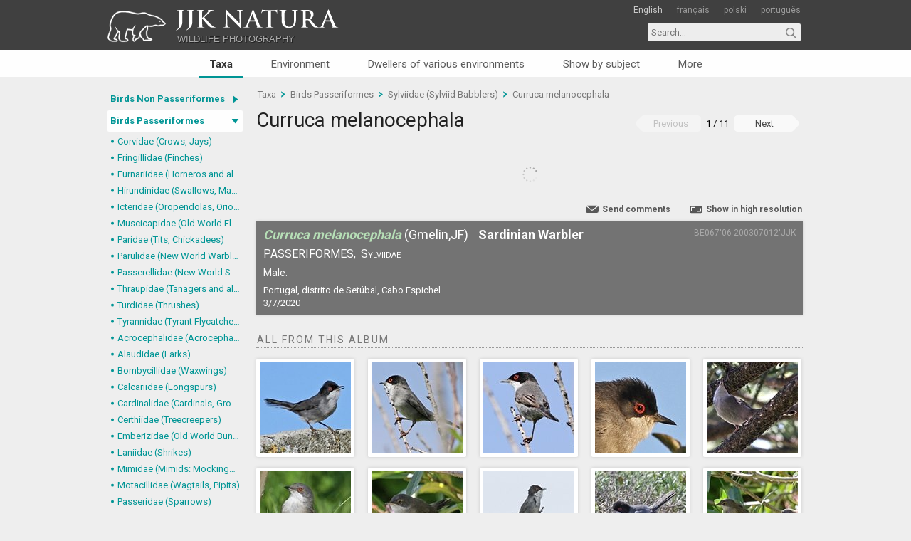

--- FILE ---
content_type: text/html; charset=utf-8
request_url: https://jjknatura.com/en/species/gallery/6238/Curruca-melanocephala
body_size: 7061
content:
<!DOCTYPE html>
<html lang="en">
<head>
    <meta http-equiv=content-type content="text/html; charset=utf-8">
    <meta name="Author" content="designed & developed by Sylwester Przybyło">
    
    <meta name="language" content="English">
    
    <title>Curruca melanocephala (Gmelin,JF) Sardinian Warbler - JJK Natura - Wildlife photography</title>
    <link href='https://fonts.googleapis.com/css?family=Roboto:400,700&subset=latin,latin-ext' rel='stylesheet' type='text/css'>
    <link rel="icon" href="/favicon.ico" sizes="32x32">
    <link rel="icon" href="/icon.svg" type="image/svg+xml">
    <link rel="apple-touch-icon" href="/apple-touch-icon.png"><!-- 180×180 -->
    <link rel="manifest" href="/manifest.webmanifest.json">
    <link href="/Content/Reset.css" rel="stylesheet"/>

    <link href="/Content/Site29072024.css" rel="stylesheet"/>

    <script src="/Scripts/jquery-1.8.2.min.js"></script>
    <script src="/Scripts/jquery.sticky.js"></script>
    
    <script src="/Scripts/jquery.lazy.js"></script>
    
    <meta name="description" content="Sylviidae (Sylviid Babblers) - Curruca melanocephala (Gmelin,JF) Sardinian Warbler. Photographs taken in free nature.">    <link rel="canonical" href="/en/species/gallery/6238/Curruca-melanocephala" />
    <link rel="alternate" href="/en/species/gallery/6238/Curruca-melanocephala" hreflang="en" />
    <link rel="alternate" href="/pl/species/gallery/6238/Curruca-melanocephala" hreflang="pl" />
    <link rel="alternate" href="/pt/species/gallery/6238/Curruca-melanocephala" hreflang="pt" />
    <script src="/Scripts/jquery.validate.min.js"></script>
    <script src="/Scripts/jquery.validate.unobtrusive.min.js"></script>
    <script src="/Scripts/jquery.unobtrusive-ajax.min.js"></script>


    <!-- <script>(function (i, s, o, g, r, a, m) { i['GoogleAnalyticsObject'] = r; i[r] = i[r] || function () { (i[r].q = i[r].q || []).push(arguments) }, i[r].l = 1 * new Date(); a = s.createElement(o), m = s.getElementsByTagName(o)[0]; a.async = 1; a.src = g; m.parentNode.insertBefore(a, m) })(window, document, 'script', '//www.google-analytics.com/analytics.js', 'ga'); ga('create', 'UA-36311533-2', 'auto'); ga('send', 'pageview');</script> -->
    <!-- Global site tag (gtag.js) - Google Analytics -->
    <script async src="https://www.googletagmanager.com/gtag/js?id=G-7NFDQ6ESJG"></script>
    <script>
        window.dataLayer = window.dataLayer || [];
        function gtag() { dataLayer.push(arguments); }
        gtag('js', new Date());
        gtag('config', 'G-7NFDQ6ESJG');
    </script>
</head>
<body>
    <header id="main-header">
        <div class="width-holder">
            <div id="logo"> 
                <a href="/">
                    <h1>JJK Natura</h1>
                    <img src="/Content/UIimages/logo.svg" alt="JJK Natura" />
                    <h2>Wildlife photography</h2>
                </a> 
            </div>
            <div id="languages">
                
<ul>
    <li>
            <a href="/en/home/setculture" class="active">English</a>
    </li>
    <li>
            <a href="/fr/home/setculture">français</a>
    </li>
    <li>
            <a href="/pl/home/setculture">polski</a>
    </li>
    <li>
            <a href="/pt/home/setculture">português</a>
    </li>
</ul>

            </div>
            <div id="search">
<form action="/en/search" method="get"><input autocomplete="off" id="search-input" name="q" placeholder="Search..." type="text" value="" />                    <input type="submit" value="" id="search-button">
</form>            </div>
        </div>

    </header>
    <nav id="gallery-nav">
        <ul>
    <li>     

        <a class="species active" href="/en/species">Taxa</a>
    </li>
    <li>     

        <a class="envi" href="/en/envi">Environment</a>
    </li>
    <li>     

        <a class="dwell" href="/en/dweller">Dwellers of various environments</a>
    </li>
        <li>     

        <a class="shows" href="/en/show">Show by subject</a>
    </li>
    <li>
        <div class="nav-more-container">
        <a class="nav-more">More</a>
        <div class="nav-more-wrapper">
            <ul>
                <li>
                    <a href="/en/taxaMap">Taxa map</a>
                </li>
                <li>
                    <a href="/en/author">The Author</a>
                </li>
                <li>
                    <a href="/en/contact">Contact</a>
                </li>
            </ul>
        </div>
        </div>
        <script type="text/javascript">
            $(".nav-more-container").hover(
            function () {
                $(".nav-more-wrapper ul").fadeIn(100, "linear");
            },
            function () {
                $(".nav-more-wrapper ul").fadeOut(100, "linear");
            }
            );
        </script>
    </li>
</ul>
        
    </nav>
    <section id="content">
        

<aside id="main-aside">
    <nav id="tree-nav" class="species">
    <ul>
            <li class="section ">
                <a href="/en/species/section/1/Birds-Non-Passeriformes" title="Birds Non Passeriformes">Birds Non Passeriformes</a>
                <span></span>
                <ul style="">
                    <li >
                        <a href="/en/species/category/1/Ducks-Geese-Swans" title="Ducks, Geese, Swans ">Ducks, Geese, Swans </a>
                    </li>
                    <li >
                        <a href="/en/species/category/5/Herons-Ibises-Pelikans-Storks" title="Herons, Ibises, Pelikans, Storks">Herons, Ibises, Pelikans, Storks</a>
                    </li>
                    <li >
                        <a href="/en/species/category/6/Birds-of-pray-diurnal" title="Birds of pray, diurnal">Birds of pray, diurnal</a>
                    </li>
                    <li >
                        <a href="/en/species/category/1201/Charadriiformes-Gulls-Terns-Skuas-Pratincoles" title="Charadriiformes: Gulls, Terns, Skuas, Pratincoles">Charadriiformes: Gulls, Terns, Skuas, Pratincoles</a>
                    </li>
                    <li >
                        <a href="/en/species/category/8/Charadriiformes-Others" title="Charadriiformes: Others">Charadriiformes: Others</a>
                    </li>
                    <li >
                        <a href="/en/species/category/9/Woodpeckers-Toucans--allies" title="Woodpeckers, Toucans &amp; allies">Woodpeckers, Toucans &amp; allies</a>
                    </li>
                    <li >
                        <a href="/en/species/category/10/Hummingbirds-Swifts" title="Hummingbirds, Swifts">Hummingbirds, Swifts</a>
                    </li>
                    <li >
                        <a href="/en/species/category/11/Rails-Cranes" title="Rails, Cranes">Rails, Cranes</a>
                    </li>
                    <li >
                        <a href="/en/species/category/14/Cormorants-Gannets--allies" title="Cormorants, Gannets &amp; allies">Cormorants, Gannets &amp; allies</a>
                    </li>
                    <li >
                        <a href="/en/species/category/12/Pigeons-Doves" title="Pigeons, Doves">Pigeons, Doves</a>
                    </li>
                    <li >
                        <a href="/en/species/category/15/Gallinaceous-Birds" title="Gallinaceous Birds">Gallinaceous Birds</a>
                    </li>
                    <li >
                        <a href="/en/species/category/16/Parrots" title="Parrots">Parrots</a>
                    </li>
                    <li >
                        <a href="/en/species/category/141/Kingfishers-Rollers-Motmots--allies" title="Kingfishers, Rollers, Motmots &amp; allies">Kingfishers, Rollers, Motmots &amp; allies</a>
                    </li>
                    <li >
                        <a href="/en/species/category/142/Cuckoos" title="Cuckoos">Cuckoos</a>
                    </li>
                    <li >
                        <a href="/en/species/category/17/Owls" title="Owls">Owls</a>
                    </li>
                    <li >
                        <a href="/en/species/category/145/Nightjars" title="Nightjars">Nightjars</a>
                    </li>
                    <li >
                        <a href="/en/species/category/146/Grebes-Flamingos" title="Grebes, Flamingos">Grebes, Flamingos</a>
                    </li>
                    <li >
                        <a href="/en/species/category/147/Penguins" title="Penguins">Penguins</a>
                    </li>
                    <li >
                        <a href="/en/species/category/18/Others" title="Others">Others</a>
                    </li>
                </ul>
            </li>
            <li class="section active">
                <a href="/en/species/section/2/Birds-Passeriformes" title="Birds Passeriformes">Birds Passeriformes</a>
                <span></span>
                <ul style="display:block">
                    <li >
                        <a href="/en/species/category/82/Corvidae-Crows-Jays" title="Corvidae (Crows, Jays)">Corvidae (Crows, Jays)</a>
                    </li>
                    <li >
                        <a href="/en/species/category/71/Fringillidae-Finches" title="Fringillidae (Finches)">Fringillidae (Finches)</a>
                    </li>
                    <li >
                        <a href="/en/species/category/72/Furnariidae-Horneros-and-allies--Dendrocolaptidae-Woodcreepers" title="Furnariidae (Horneros and allies) &amp; Dendrocolaptidae (Woodcreepers)">Furnariidae (Horneros and allies) &amp; Dendrocolaptidae (Woodcreepers)</a>
                    </li>
                    <li >
                        <a href="/en/species/category/85/Hirundinidae-Swallows-Martins" title="Hirundinidae (Swallows, Martins)">Hirundinidae (Swallows, Martins)</a>
                    </li>
                    <li >
                        <a href="/en/species/category/73/Icteridae-Oropendolas-Orioles-and-Blackbirds" title="Icteridae (Oropendolas, Orioles and Blackbirds)">Icteridae (Oropendolas, Orioles and Blackbirds)</a>
                    </li>
                    <li >
                        <a href="/en/species/category/89/Muscicapidae-Old-World-Flycatchers-Chats" title="Muscicapidae (Old World Flycatchers, Chats)">Muscicapidae (Old World Flycatchers, Chats)</a>
                    </li>
                    <li >
                        <a href="/en/species/category/90/Paridae-Tits-Chickadees" title="Paridae (Tits, Chickadees)">Paridae (Tits, Chickadees)</a>
                    </li>
                    <li >
                        <a href="/en/species/category/74/Parulidae-New-World-Warblers" title="Parulidae (New World Warblers)">Parulidae (New World Warblers)</a>
                    </li>
                    <li >
                        <a href="/en/species/category/1179/Passerellidae-New-World-Sparrows-and-allies" title="Passerellidae (New World Sparrows and allies)">Passerellidae (New World Sparrows and allies)</a>
                    </li>
                    <li >
                        <a href="/en/species/category/76/Thraupidae-Tanagers-and-allies" title="Thraupidae (Tanagers and allies)">Thraupidae (Tanagers and allies)</a>
                    </li>
                    <li >
                        <a href="/en/species/category/77/Turdidae-Thrushes" title="Turdidae (Thrushes)">Turdidae (Thrushes)</a>
                    </li>
                    <li >
                        <a href="/en/species/category/78/Tyrannidae-Tyrant-Flycatchers" title="Tyrannidae (Tyrant Flycatchers)">Tyrannidae (Tyrant Flycatchers)</a>
                    </li>
                    <li >
                        <a href="/en/species/category/79/Acrocephalidae-Acrocephalid-Warblers" title="Acrocephalidae (Acrocephalid Warblers)">Acrocephalidae (Acrocephalid Warblers)</a>
                    </li>
                    <li >
                        <a href="/en/species/category/1171/Alaudidae-Larks" title="Alaudidae (Larks)">Alaudidae (Larks)</a>
                    </li>
                    <li >
                        <a href="/en/species/category/1173/Bombycillidae-Waxwings" title="Bombycillidae (Waxwings)">Bombycillidae (Waxwings)</a>
                    </li>
                    <li >
                        <a href="/en/species/category/1206/Calcariidae-Longspurs" title="Calcariidae (Longspurs)">Calcariidae (Longspurs)</a>
                    </li>
                    <li >
                        <a href="/en/species/category/81/Cardinalidae-Cardinals-Grosbeaks" title="Cardinalidae (Cardinals, Grosbeaks)">Cardinalidae (Cardinals, Grosbeaks)</a>
                    </li>
                    <li >
                        <a href="/en/species/category/1181/Certhiidae-Treecreepers" title="Certhiidae (Treecreepers)">Certhiidae (Treecreepers)</a>
                    </li>
                    <li >
                        <a href="/en/species/category/70/Emberizidae-Old-World-Buntings" title="Emberizidae (Old World Buntings)">Emberizidae (Old World Buntings)</a>
                    </li>
                    <li >
                        <a href="/en/species/category/86/Laniidae-Shrikes" title="Laniidae (Shrikes)">Laniidae (Shrikes)</a>
                    </li>
                    <li >
                        <a href="/en/species/category/1197/Mimidae-Mimids-Mockingbirds-and-Thrashers" title="Mimidae (Mimids: Mockingbirds and Thrashers)">Mimidae (Mimids: Mockingbirds and Thrashers)</a>
                    </li>
                    <li >
                        <a href="/en/species/category/88/Motacillidae-Wagtails-Pipits" title="Motacillidae (Wagtails, Pipits)">Motacillidae (Wagtails, Pipits)</a>
                    </li>
                    <li >
                        <a href="/en/species/category/1166/Passeridae-Sparrows" title="Passeridae (Sparrows)">Passeridae (Sparrows)</a>
                    </li>
                    <li >
                        <a href="/en/species/category/91/Phylloscopidae-Leaf-Warblers-and-allies" title="Phylloscopidae (Leaf Warblers and allies)">Phylloscopidae (Leaf Warblers and allies)</a>
                    </li>
                    <li >
                        <a href="/en/species/category/1202/Regulidae-Goldcrests-or-Kinglets" title="Regulidae (Goldcrests or Kinglets)">Regulidae (Goldcrests or Kinglets)</a>
                    </li>
                    <li >
                        <a href="/en/species/category/143/Sittidae-Nuthatches" title="Sittidae (Nuthatches)">Sittidae (Nuthatches)</a>
                    </li>
                    <li >
                        <a href="/en/species/category/1183/Sturnidae-Starlings" title="Sturnidae (Starlings)">Sturnidae (Starlings)</a>
                    </li>
                    <li class = active>
                        <a href="/en/species/category/94/Sylviidae-Sylviid-Babblers" title="Sylviidae (Sylviid Babblers)">Sylviidae (Sylviid Babblers)</a>
                    </li>
                    <li >
                        <a href="/en/species/category/75/Thamnophilidae-Antbirds" title="Thamnophilidae (Antbirds)">Thamnophilidae (Antbirds)</a>
                    </li>
                    <li >
                        <a href="/en/species/category/96/Troglodytidae-Wrens" title="Troglodytidae (Wrens)">Troglodytidae (Wrens)</a>
                    </li>
                    <li >
                        <a href="/en/species/category/1196/Vireonidae-Vireos" title="Vireonidae (Vireos)">Vireonidae (Vireos)</a>
                    </li>
                    <li >
                        <a href="/en/species/category/98/Others" title="Others">Others</a>
                    </li>
                </ul>
            </li>
            <li class="section ">
                <a href="/en/species/section/3/Mammals" title="Mammals">Mammals</a>
                <span></span>
                <ul style="">
                    <li >
                        <a href="/en/species/category/20/Primates" title="Primates">Primates</a>
                    </li>
                    <li >
                        <a href="/en/species/category/23/Carnivora" title="Carnivora">Carnivora</a>
                    </li>
                    <li >
                        <a href="/en/species/category/22/Even-toed-ungulates" title="Even-toed ungulates">Even-toed ungulates</a>
                    </li>
                    <li >
                        <a href="/en/species/category/21/Rodents" title="Rodents">Rodents</a>
                    </li>
                    <li >
                        <a href="/en/species/category/25/Xenarthrans" title="Xenarthrans">Xenarthrans</a>
                    </li>
                    <li >
                        <a href="/en/species/category/1175/Eulipotyphla" title="Eulipotyphla">Eulipotyphla</a>
                    </li>
                    <li >
                        <a href="/en/species/category/1162/Lagomorphs" title="Lagomorphs">Lagomorphs</a>
                    </li>
                    <li >
                        <a href="/en/species/category/24/Bats" title="Bats">Bats</a>
                    </li>
                    <li >
                        <a href="/en/species/category/27/Cetaceans" title="Cetaceans">Cetaceans</a>
                    </li>
                    <li >
                        <a href="/en/species/category/28/Marsupials" title="Marsupials">Marsupials</a>
                    </li>
                </ul>
            </li>
            <li class="section ">
                <a href="/en/species/section/4/Vertebrates-others" title="Vertebrates, others">Vertebrates, others</a>
                <span></span>
                <ul style="">
                    <li >
                        <a href="/en/species/category/35/Scaled-reptiles" title="Scaled reptiles">Scaled reptiles</a>
                    </li>
                    <li >
                        <a href="/en/species/category/36/Turtles" title="Turtles">Turtles</a>
                    </li>
                    <li >
                        <a href="/en/species/category/37/Crocodylia" title="Crocodylia">Crocodylia</a>
                    </li>
                    <li >
                        <a href="/en/species/category/38/Amphibians" title="Amphibians">Amphibians</a>
                    </li>
                    <li >
                        <a href="/en/species/category/39/Fish" title="Fish">Fish</a>
                    </li>
                </ul>
            </li>
            <li class="section ">
                <a href="/en/species/section/5/Insects" title="Insects">Insects</a>
                <span></span>
                <ul style="">
                    <li >
                        <a href="/en/species/category/40/Dragonflies-Odonata-Anisoptera" title="Dragonflies (Odonata, Anisoptera)">Dragonflies (Odonata, Anisoptera)</a>
                    </li>
                    <li >
                        <a href="/en/species/category/1200/Damselflies-Odonata-Zygoptera" title="Damselflies (Odonata, Zygoptera)">Damselflies (Odonata, Zygoptera)</a>
                    </li>
                    <li >
                        <a href="/en/species/category/138/Mayflies-Ephemeroptera" title="Mayflies (Ephemeroptera)">Mayflies (Ephemeroptera)</a>
                    </li>
                    <li >
                        <a href="/en/species/category/1187/Earwigs-Dermaptera" title="Earwigs (Dermaptera)">Earwigs (Dermaptera)</a>
                    </li>
                    <li >
                        <a href="/en/species/category/1209/Stoneflies-Plecoptera" title="Stoneflies (Plecoptera)">Stoneflies (Plecoptera)</a>
                    </li>
                    <li >
                        <a href="/en/species/category/42/Orthopterans" title="Orthopterans">Orthopterans</a>
                    </li>
                    <li >
                        <a href="/en/species/category/137/Mantises-Mantodea" title="Mantises (Mantodea)">Mantises (Mantodea)</a>
                    </li>
                    <li >
                        <a href="/en/species/category/43/Hemiptera-True-bugs" title="Hemiptera (True bugs)">Hemiptera (True bugs)</a>
                    </li>
                    <li >
                        <a href="/en/species/category/41/Hymenoptera" title="Hymenoptera">Hymenoptera</a>
                    </li>
                    <li >
                        <a href="/en/species/category/1184/Neuropterans" title="Neuropterans">Neuropterans</a>
                    </li>
                    <li >
                        <a href="/en/species/category/1185/Megalopterans" title="Megalopterans">Megalopterans</a>
                    </li>
                    <li >
                        <a href="/en/species/category/44/Beetles-Coleoptera" title="Beetles (Coleoptera)">Beetles (Coleoptera)</a>
                    </li>
                    <li >
                        <a href="/en/species/category/1186/Mecopterans" title="Mecopterans">Mecopterans</a>
                    </li>
                    <li >
                        <a href="/en/species/category/151/Dipterans" title="Dipterans">Dipterans</a>
                    </li>
                    <li >
                        <a href="/en/species/category/29/Butterflies-Lepidoptera-Nymphalidae" title="Butterflies: Lepidoptera, Nymphalidae">Butterflies: Lepidoptera, Nymphalidae</a>
                    </li>
                    <li >
                        <a href="/en/species/category/140/Butterflies-Rhopalocera-others" title="Butterflies (Rhopalocera), others">Butterflies (Rhopalocera), others</a>
                    </li>
                    <li >
                        <a href="/en/species/category/150/Moths-Lepidoptera-Noctuoidea-Noctuid-moths" title="Moths: Lepidoptera, Noctuoidea (Noctuid moths)">Moths: Lepidoptera, Noctuoidea (Noctuid moths)</a>
                    </li>
                    <li >
                        <a href="/en/species/category/1203/Moths-others" title="Moths, others">Moths, others</a>
                    </li>
                    <li >
                        <a href="/en/species/category/1176/Caddisflies-Trichoptera" title="Caddisflies (Trichoptera)">Caddisflies (Trichoptera)</a>
                    </li>
                </ul>
            </li>
            <li class="section ">
                <a href="/en/species/section/6/Invertebrates-others" title="Invertebrates, others">Invertebrates, others</a>
                <span></span>
                <ul style="">
                    <li >
                        <a href="/en/species/category/30/Crustaceans" title="Crustaceans">Crustaceans</a>
                    </li>
                    <li >
                        <a href="/en/species/category/31/Arachnids" title="Arachnids">Arachnids</a>
                    </li>
                    <li >
                        <a href="/en/species/category/32/Myriapods" title="Myriapods">Myriapods</a>
                    </li>
                    <li >
                        <a href="/en/species/category/33/Molluscs" title="Molluscs">Molluscs</a>
                    </li>
                    <li >
                        <a href="/en/species/category/1182/Starfish-Sea-stars" title="Starfish (Sea stars)">Starfish (Sea stars)</a>
                    </li>
                    <li >
                        <a href="/en/species/category/1204/Leeches" title="Leeches">Leeches</a>
                    </li>
                    <li >
                        <a href="/en/species/category/1205/Hydrozoans" title="Hydrozoans">Hydrozoans</a>
                    </li>
                </ul>
            </li>
            <li class="section ">
                <a href="/en/species/section/8/Angiosperms-Eudicots" title="Angiosperms Eudicots ">Angiosperms Eudicots </a>
                <span></span>
                <ul style="">
                    <li >
                        <a href="/en/species/category/55/Asterales" title="Asterales">Asterales</a>
                    </li>
                    <li >
                        <a href="/en/species/category/1180/Boraginales" title="Boraginales">Boraginales</a>
                    </li>
                    <li >
                        <a href="/en/species/category/56/Caryophyllales" title="Caryophyllales">Caryophyllales</a>
                    </li>
                    <li >
                        <a href="/en/species/category/57/Ericales" title="Ericales">Ericales</a>
                    </li>
                    <li >
                        <a href="/en/species/category/58/Fabales" title="Fabales">Fabales</a>
                    </li>
                    <li >
                        <a href="/en/species/category/111/Fagales" title="Fagales">Fagales</a>
                    </li>
                    <li >
                        <a href="/en/species/category/112/Gentianales" title="Gentianales">Gentianales</a>
                    </li>
                    <li >
                        <a href="/en/species/category/113/Lamiales" title="Lamiales">Lamiales</a>
                    </li>
                    <li >
                        <a href="/en/species/category/114/Malpighiales" title="Malpighiales">Malpighiales</a>
                    </li>
                    <li >
                        <a href="/en/species/category/121/Malvales" title="Malvales">Malvales</a>
                    </li>
                    <li >
                        <a href="/en/species/category/115/Myrtales" title="Myrtales">Myrtales</a>
                    </li>
                    <li >
                        <a href="/en/species/category/116/Ranunculales" title="Ranunculales">Ranunculales</a>
                    </li>
                    <li >
                        <a href="/en/species/category/117/Rosales" title="Rosales">Rosales</a>
                    </li>
                    <li >
                        <a href="/en/species/category/126/Solanales" title="Solanales">Solanales</a>
                    </li>
                    <li >
                        <a href="/en/species/category/1188/Apiales" title="Apiales">Apiales</a>
                    </li>
                    <li >
                        <a href="/en/species/category/1170/Brassicales" title="Brassicales">Brassicales</a>
                    </li>
                    <li >
                        <a href="/en/species/category/1208/Cornales" title="Cornales">Cornales</a>
                    </li>
                    <li >
                        <a href="/en/species/category/120/Dipsacales" title="Dipsacales">Dipsacales</a>
                    </li>
                    <li >
                        <a href="/en/species/category/1168/Geraniales" title="Geraniales">Geraniales</a>
                    </li>
                    <li >
                        <a href="/en/species/category/144/Santalales" title="Santalales">Santalales</a>
                    </li>
                    <li >
                        <a href="/en/species/category/122/Sapindales" title="Sapindales">Sapindales</a>
                    </li>
                    <li >
                        <a href="/en/species/category/124/Saxifragales" title="Saxifragales">Saxifragales</a>
                    </li>
                    <li >
                        <a href="/en/species/category/127/Others" title="Others">Others</a>
                    </li>
                </ul>
            </li>
            <li class="section ">
                <a href="/en/species/section/7/Angiosperms-Monocots" title="Angiosperms Monocots">Angiosperms Monocots</a>
                <span></span>
                <ul style="">
                    <li >
                        <a href="/en/species/category/64/Poales-Grasses" title="Poales: Grasses">Poales: Grasses</a>
                    </li>
                    <li >
                        <a href="/en/species/category/65/Poales-Sedges" title="Poales: Sedges">Poales: Sedges</a>
                    </li>
                    <li >
                        <a href="/en/species/category/66/Poales-Bromeliads" title="Poales: Bromeliads">Poales: Bromeliads</a>
                    </li>
                    <li >
                        <a href="/en/species/category/139/Poales-Others" title="Poales: Others">Poales: Others</a>
                    </li>
                    <li >
                        <a href="/en/species/category/129/Alismatales" title="Alismatales">Alismatales</a>
                    </li>
                    <li >
                        <a href="/en/species/category/130/Arecales" title="Arecales">Arecales</a>
                    </li>
                    <li >
                        <a href="/en/species/category/131/Asparagales" title="Asparagales">Asparagales</a>
                    </li>
                    <li >
                        <a href="/en/species/category/132/Commelinales" title="Commelinales">Commelinales</a>
                    </li>
                    <li >
                        <a href="/en/species/category/1169/Liliales" title="Liliales">Liliales</a>
                    </li>
                    <li >
                        <a href="/en/species/category/134/Pandanales" title="Pandanales">Pandanales</a>
                    </li>
                </ul>
            </li>
            <li class="section ">
                <a href="/en/species/section/9/Plants-others" title="Plants, others">Plants, others</a>
                <span></span>
                <ul style="">
                    <li >
                        <a href="/en/species/category/49/Basal-angiosperms" title="Basal angiosperms">Basal angiosperms</a>
                    </li>
                    <li >
                        <a href="/en/species/category/50/Gymnosperms" title="Gymnosperms">Gymnosperms</a>
                    </li>
                    <li >
                        <a href="/en/species/category/51/Ferns" title="Ferns">Ferns</a>
                    </li>
                    <li >
                        <a href="/en/species/category/52/Lycopods" title="Lycopods">Lycopods</a>
                    </li>
                    <li >
                        <a href="/en/species/category/53/Horsetails" title="Horsetails">Horsetails</a>
                    </li>
                    <li >
                        <a href="/en/species/category/54/Bryophytes" title="Bryophytes">Bryophytes</a>
                    </li>
                    <li >
                        <a href="/en/species/category/1178/Hepatics-Liverworts" title="Hepatics (Liverworts)">Hepatics (Liverworts)</a>
                    </li>
                    <li >
                        <a href="/en/species/category/1177/Green-algae" title="Green algae">Green algae</a>
                    </li>
                </ul>
            </li>
            <li class="section ">
                <a href="/en/species/section/10/Fungi-Lichens" title="Fungi, Lichens">Fungi, Lichens</a>
                <span></span>
                <ul style="">
                    <li >
                        <a href="/en/species/category/100/Agaricales-Euagarics" title="Agaricales (Euagarics)">Agaricales (Euagarics)</a>
                    </li>
                    <li >
                        <a href="/en/species/category/99/Boletales" title="Boletales">Boletales</a>
                    </li>
                    <li >
                        <a href="/en/species/category/101/Russulales-Russuloid-agarics" title="Russulales (Russuloid agarics)">Russulales (Russuloid agarics)</a>
                    </li>
                    <li >
                        <a href="/en/species/category/102/Polyporales" title="Polyporales">Polyporales</a>
                    </li>
                    <li >
                        <a href="/en/species/category/104/Fungi-others" title="Fungi, others">Fungi, others</a>
                    </li>
                    <li >
                        <a href="/en/species/category/105/Lichens" title="Lichens">Lichens</a>
                    </li>
                </ul>
            </li>
            <li class="section ">
                <a href="/en/species/section/2054/Others" title="Others">Others</a>
                <span></span>
                <ul style="">
                    <li >
                        <a href="/en/species/category/1172/Brown-algae" title="Brown algae">Brown algae</a>
                    </li>
                    <li >
                        <a href="/en/species/category/1174/Slime-molds" title="Slime molds">Slime molds</a>
                    </li>
                </ul>
            </li>
            <li class="section ">
                <a href="/en/species/section/2055/Scientific-collection-Gastrotricha" title="Scientific collection: Gastrotricha">Scientific collection: Gastrotricha</a>
                <span></span>
                <ul style="">
                    <li >
                        <a href="/en/species/category/1190/Chaetonotida-Chaetonotidae" title="Chaetonotida: Chaetonotidae">Chaetonotida: Chaetonotidae</a>
                    </li>
                    <li >
                        <a href="/en/species/category/1191/Chaetonotida-Dasydytidae" title="Chaetonotida: Dasydytidae">Chaetonotida: Dasydytidae</a>
                    </li>
                    <li >
                        <a href="/en/species/category/1193/Chaetonotida-Neogosseidae" title="Chaetonotida: Neogosseidae">Chaetonotida: Neogosseidae</a>
                    </li>
                    <li >
                        <a href="/en/species/category/1194/Chaetonotida-Xenotrichulidae" title="Chaetonotida: Xenotrichulidae">Chaetonotida: Xenotrichulidae</a>
                    </li>
                    <li >
                        <a href="/en/species/category/1192/Macrodasyida-Thaumastodermatidae" title="Macrodasyida: Thaumastodermatidae">Macrodasyida: Thaumastodermatidae</a>
                    </li>
                    <li >
                        <a href="/en/species/category/1195/Macrodasyidae-Turbanellidae" title="Macrodasyidae: Turbanellidae">Macrodasyidae: Turbanellidae</a>
                    </li>
                    <li >
                        <a href="/en/species/category/1189/Macrodasyida-Xenodasyidae" title="Macrodasyida: Xenodasyidae">Macrodasyida: Xenodasyidae</a>
                    </li>
                </ul>
            </li>
    </ul>
    <script type="text/javascript">
        $(document).ready(function () {
            $('#tree-nav > ul > li > span').click(function () {
                var checkElement = $(this).next()
                $('#tree-nav li').removeClass('active');
                $(this).closest('li').addClass('active');
                if ((checkElement.is('ul')) && (checkElement.is(':visible'))) {
                    $(this).closest('li').removeClass('active');
                    checkElement.slideUp('normal');
                }
                if ((checkElement.is('ul')) && (!checkElement.is(':visible'))) {
                    $('#tree-nav ul ul:visible').slideUp('normal');
                    checkElement.slideDown('normal');
                }
                if (checkElement.is('ul')) {
                    return false;
                } else { return true; }
            });
        });
    </script>
</nav>

    <nav id="additional-nav">
    <ul>
        <li>
            <a href="/en/species/recentlyAdded">Recently added</a>
        </li>
        <li>
            <a href="/en/species/mostViewedLast">Most viewed</a>
        </li>
        <li>
            <a href="/en/species/recentlyAddedSpecies">Recently added species</a>
        </li>
        <li>
            <a href="/en/taxaMap">Taxa map</a>
        </li>
    </ul>
    </nav>
</aside>
<article id="main-article">
    


<section id="breadcrumb">
    <a href="/en/species">Taxa</a>
    <span class="separator"></span>
    <a href="/en/species/section/2/Birds-Passeriformes">Birds Passeriformes</a>
        <span class="separator"></span>
<a href="/en/species/category/94/Sylviidae-Sylviid-Babblers">Sylviidae (Sylviid Babblers)</a>            <span class="separator"></span>
<a href="/en/species/gallery/6238/Curruca-melanocephala">Curruca melanocephala</a>    <div class="clear"></div>
</section>
<header>
    <h3>
        <a href="/en/species/gallery/6238-24398/Curruca-melanocephala">Curruca melanocephala</a>
    </h3>
    <nav id="photo-counter">
            <span class="prev unactive">Previous</span>
        
        <span id="counter">1 / 11</span>

<a class="next" href="/en/species/gallery/6238-17296/Curruca-melanocephala">Next</a>    </nav>
    <div class="clear"></div>
</header>
<section id="main-photo">
    <a href="/en/species/slideshow/6238/Curruca-melanocephala" target="_blank" rel="nofollow">
        <div class="slide-show-link">Slide show</div>
        <img data-src="/resources/medium/750/Curruca-melanocephala-24398.jpg" class="secure" alt="Curruca melanocephala" />
    </a>
    <script>
    $(document).ready(function () {
        $(".secure").mousedown(function (e) {
            if (e.button == 2) {
                alert('JJK Natura Copyright \u00A9 2014 Jacek Junosza Kisielewski. All rights reserved.');
                return false;
            }
            return true;
        });
    });
</script>
</section>
<section id="nav-photo">
    <div class="author">&nbsp</div>
    <div class="info"></div>
    <a href="/en/preview/hires/24398/Curruca-melanocephala" id="highres" rel="nofollow" target="_blank">Show in high resolution</a>
    <a id="comments" >Send comments</a>
    <div class="clear"></div>
</section>
<section id="send-comment">
    <script type="text/javascript">
        $(document).ready(function () {
            $("body").on("click", "#send-comment-cancel, #comments, #send-comment-confirm input", function (event) {
                $("#send-comment").slideToggle(300, function () {
                    $(".send-comment-table").show()
                    $("#send-comment-confirm").hide()
                    $("#send-comment-form").closest('form').find("input[type=text], textarea").val("");
                    $("#send-comment-form").closest('form').find("input[type=text], textarea").removeClass();
                    $("#send-comment-form").closest('form').find(".validation-summary-errors").remove();
                });
            });
        });
   </script>
    <div class="send-comment-header">Send comments</div>
<form action="/en/species/comment" data-ajax="true" data-ajax-begin="begin" data-ajax-mode="replace" data-ajax-update="#send-comment-target" id="send-comment-form" method="post">        <div id="send-comment-target">
            <table class="send-comment-table"  >
    <tr>
        <th>
            Name
        </th>
        <td>
            <input id="Name" name="Name" type="text" value="" />
        </td>
    </tr>
    <tr>
        <th>e-mail
        </th>
        <td>
            <input id="Email" name="Email" type="text" value="" />
        </td>
    </tr>
    <tr>
        <th>
            Comments
        </th>
        <td>
            <textarea cols="20" id="Message" name="Message" rows="4">
</textarea>
            <div class="validation-summary-valid" data-valmsg-summary="true"><ul><li style="display:none"></li>
</ul></div>
        </td>
    </tr>
    <tr>
        <th></th>
        <td>
            <input type="submit" value="Send" class="button" id="send-comment-submit" />
            <span id="send-comment-cancel">Cancel</span>
            <div id="ajax-wait"></div>
        </td>
    </tr>
</table>
<script type="text/javascript">
        function begin() {
            $('#send-comment-submit').hide();
            $('#send-comment-cancel').hide();
            $('#ajax-wait').show();
        }
</script>


        </div>
<input id="PhotoID" name="PhotoID" type="hidden" value="24398" /></form></section>
<section id="description-photo">
    <div class="species-name">
            <span class="latin">Curruca melanocephala</span>
        <span class="author">(Gmelin,JF)</span>
        <span class="language">
            Sardinian Warbler
        </span>
    </div>
    <div class="systematics">
<a class="ordo" href="/en/taxaMap/ordo/15/Passeriformes">Passeriformes,</a>        <a class="familia" href="/en/taxaMap/familia/247/Sylviidae">Sylviidae</a>    </div>
    <div class="desc">
        Male.
    </div>
    <div class="local">
        Portugal, distrito de Set&#250;bal, Cabo Espichel.
    </div>
    <div class="date">
3/7/2020    </div>
    <div class="number">
        BE067&#39;06-200307012&#39;JJK
    </div>
    <div class="assist">
    </div>
</section>
<section id="thumbnails-photo">
    <header><span class="flag">All from this album</span></header>
        <a href="/en/species/gallery/6238-24398/Curruca-melanocephala"
             >
            <img src="/resources/small/128/Curruca-melanocephala-24398.jpg" alt="Curruca melanocephala" />
        </a>
        <a href="/en/species/gallery/6238-17296/Curruca-melanocephala"
             >
            <img src="/resources/small/128/Curruca-melanocephala-17296.jpg" alt="Curruca melanocephala" />
        </a>
        <a href="/en/species/gallery/6238-17297/Curruca-melanocephala"
             >
            <img src="/resources/small/128/Curruca-melanocephala-17297.jpg" alt="Curruca melanocephala" />
        </a>
        <a href="/en/species/gallery/6238-14429/Curruca-melanocephala"
             >
            <img src="/resources/small/128/Curruca-melanocephala-14429.jpg" alt="Curruca melanocephala" />
        </a>
        <a href="/en/species/gallery/6238-25530/Curruca-melanocephala"
            class=last >
            <img src="/resources/small/128/Curruca-melanocephala-25530.jpg" alt="Curruca melanocephala" />
        </a>
        <a href="/en/species/gallery/6238-19663/Curruca-melanocephala"
             >
            <img src="/resources/small/128/Curruca-melanocephala-19663.jpg" alt="Curruca melanocephala" />
        </a>
        <a href="/en/species/gallery/6238-25531/Curruca-melanocephala"
             >
            <img src="/resources/small/128/Curruca-melanocephala-25531.jpg" alt="Curruca melanocephala" />
        </a>
        <a href="/en/species/gallery/6238-19702/Curruca-melanocephala"
             >
            <img src="/resources/small/128/Curruca-melanocephala-19702.jpg" alt="Curruca melanocephala" />
        </a>
        <a href="/en/species/gallery/6238-24399/Curruca-melanocephala"
             >
            <img src="/resources/small/128/Curruca-melanocephala-24399.jpg" alt="Curruca melanocephala" />
        </a>
        <a href="/en/species/gallery/6238-25532/Curruca-melanocephala"
            class=last >
            <img src="/resources/small/128/Curruca-melanocephala-25532.jpg" alt="Curruca melanocephala" />
        </a>
        <a href="/en/species/gallery/6238-25533/Curruca-melanocephala"
             >
            <img src="/resources/small/128/Curruca-melanocephala-25533.jpg" alt="Curruca melanocephala" />
        </a>
    <div class="clear"></div>
</section>
<script type="text/javascript">
    jQuery(document).ready(function () {
        jQuery("#main-photo img").lazy({
            effect: "fadeIn",
            effectTime: 300,
            visibleOnly: false,
            beforeLoad: function (element) {
                $(this).show();
            }
        });
    });
</script>
</article>

        <script type="text/javascript">
            $(window).bind("ready", function () {

                positionFooter();

                function positionFooter() {
                    var headerHeight = $("#main-header").height();
                    var navHeight = $("#main-nav").height();
                    var footerHeight = $("footer").height();
                    var contentHeight = $("#content").height();
                    var calculatedHeight = $(window).height() - headerHeight - navHeight - footerHeight - 99;
                    //if ($("body").height() < $(window).height() && (calculatedHeight < $("body").height())) {
                    if ($("body").height() < $(window).height()) {
                        $("#content").css('min-height', calculatedHeight)
                    }
                }
                $(window)
               .scroll(positionFooter)
               .resize(positionFooter)
            });
        </script>
        <script type="text/javascript">
            $(document).ready(function () {
                $("#gallery-nav").sticky({ topSpacing: 0 });
            });
        </script>
        <div class="clear"></div>
    </section>
    <footer>
        <div class="width-holder">
            <nav>
                <ul>
    <li class="first">
        <a href="/en/species">Taxa</a>
    </li>
    <li>
        <a href="/en/envi">Environment</a>
    </li>
    <li>
        <a href="/en/dweller">Dwellers of various environments</a>
    </li>
    <li>
        <a href="/en/show">Show by subject</a>
    </li>
    <li>
        <a href="/en/taxaMap">Taxa map</a>
    </li>
    <li>
        <a href="/en/author">The Author</a>
    </li>
    <li  class="last">
        <a href="/en/contact">Contact</a>
    </li>
    
</ul>     
                <div class="clear"></div>
            </nav>
            <span id="copyright">Copyright © 2013–2026 JJK Natura</span><br />
            <span id="credits">designed & developed by Sylwester Przybyło</span>
        </div>
    </footer>
</body>
</html>

--- FILE ---
content_type: text/css
request_url: https://jjknatura.com/Content/Site29072024.css
body_size: 6674
content:
html {
    min-width: 990px;
}

body {
    font-family: 'Roboto', Arial, Helvetica, Sans-Serif;
    background-color: #eeeeee;
    min-width: 990px;
}

a {
    text-decoration: none;
    color: #333;
}

p {
    font-size: 14px;
    line-height: 1.6em;
    margin-bottom: 1em;
}

input, select, button {
    font-family: 'Roboto', Arial, Helvetica, Sans-Serif;
}

.input-validation-error {
    border: solid 1px red !important
}

.validation-summary-errors {
    font-size: 14px;
    color: red;
    margin-bottom:10px
}

.validation-summary-errors ul {
    list-style: none;
}

.validation-summary-errors ul li {
    line-height: 18px;
}

.clear {
    clear: both;
}

div.width-holder {
    width: 990px;
    margin: auto;
}

header#main-header {
    height: 70px;
    background-color: #404040;
    display: block;
    padding: 0;
}

header#main-header #logo {
    height: 70px;
    width: 350px;
    display: block;
    float: left;
    position: relative;
}

header#main-header #logo img {
    margin-top: 8px;
}

header#main-header #logo h1 {
    position: absolute;
    text-decoration: none;
    font-weight: bold;
    top: 10px;
    left: 104px;
    color: white;
    text-transform: uppercase;
    font-size: 32px;
    font-family: 'Trajan Pro', Constantia, Georgia;
    z-index: -1;
}

header#main-header #logo h2 {
    position: absolute;
    font-weight: normal;
    top: 48px;
    left: 104px;
    color: #aaa;
    text-transform: uppercase;
    font-size: 13px;
    text-shadow: 1px 1px 1px rgba(0, 0, 0, 0.59);
    text-decoration: none;
    font-family: Arial, Helvetica, Sans-Serif;
}

header#main-header #languages {
    float: right;
}

header#main-header #languages ul li {
    list-style-type: none;
    float: left;
    margin-top: 5px;
}

header#main-header #languages ul li a {
    color: #999;
    padding: 3px 10px 3px 10px;
    text-decoration: none;
    font-size: 12px;
}

header#main-header #languages ul li a:hover, header#main-header #languages ul li a.active {
    color: #ccc;
}

header#main-header #search {
    position: absolute;
    right: 10px;
    top: 33px;
    background-color: rgba(238, 238, 238, 1.00);
    border-radius: 2px;
}

header#main-header #search input#search-input {
    border: none;
    outline: none;
    padding: 5px 3px 5px 5px;
    width: 180px;
    /*width: 220px;*/
    background-color: rgba(238, 238, 238, 0.80);
    border-radius: 2px;
    color: #333;
    -webkit-transition: all 0.1s ease-in-out;
    -moz-transition: all 0.1s ease-in-out;
    -o-transition: all 0.1s ease-in-out;
    -ms-transition: all 0.1s ease-in-out;
    transition: all 0.1s ease-in-out;
}

header#main-header #search input#search-input::selection {
    background: #009595;
    color:white;
}

header#main-header #search input#search-input:hover {
    background-color: #fff;
}

header#main-header #search input#search-input:focus {
    background-color: #fff;
    width: 280px;
    /*width: 220px;*/

}

    header#main-header #search-button {
        background-image: url('UIimages/jjksprite170724.svg');
        background-repeat: no-repeat;
        background-position: -10px -483px;
        background-color: transparent;
        border: none;
        margin-left: -2px;
        width: 25px;
        height: 22px;
    }

.search-section 
{
    margin-bottom:15px;
    padding-top:15px;
    display: block;
}
.search-query 
{
    color:#777;
}
.search-section h4 {
    margin-bottom: 10px;
    font-size: 19px;
    font-weight: normal;
}
.search-section a {
    margin-right: 15px;
    margin-bottom: 10px;
    float: left;
}

.search-section a.search-ordo {
    text-transform: uppercase;
}

.search-section a.search-ordo:hover {
    text-transform: uppercase;
    text-decoration: underline;
}
.search-section a.search-familia {
        font-variant: small-caps;
}
.search-section a.search-familia:hover {
    
    font-variant: small-caps;
    text-decoration: underline;
}

header#main-header #search-button:hover {
    cursor: pointer;
}

header#main-header .width-holder {
    position: relative;
}

nav#main-nav {
    height: 25px;
    display: block;
    background-color: #606060;
    -moz-box-shadow: 0px 0px 6px 0px rgba(64, 64, 64, 0.75);
    -webkit-box-shadow: 0px 0px 6px 0px rgba(64, 64, 64, 0.75);
    box-shadow: 0px 0px 6px 0px rgba(64, 64, 64, 0.75);
    position: relative;
}

nav#main-nav ul {
    float: right;
}

nav#main-nav ul li a {
    display: block;
    padding: 6px 20px 6px 20px;
    color: white;
    font-size: 13px;
    font-weight: bold;
    text-decoration: none;
    -webkit-transition: all 0.15s ease-in-out;
    -moz-transition: all 0.15s ease-in-out;
    -o-transition: all 0.15s ease-in-out;
    -ms-transition: all 0.15s ease-in-out;
    transition: all 0.15s ease-in-out;
}

nav#main-nav ul li a:hover {
    background-color: #666;
    color: #00D2C2;
}

nav#main-nav ul li {
    float: left;
}

section#content {
    width: 990px;
    padding: 10px 0 0 0;
    margin: 0 auto 0 auto;
    padding-bottom: 25px;
    min-height: 100%;
}

aside#main-aside {
    width: 190px;
    margin: 6px 6px 6px 6px;
    float: left;
    display: block;
}

aside#main-aside.flat {
    width: 190px;
    margin: 0;
    float: left;
    display: block;
}

article#main-article {
    width: 770px;
    margin: 6px 5px 6px 0;
    padding: 0px 0px 0px 8px;
    display: block;
    float: right;
}

article#static-main-article {
    width: 800px;
    margin: 6px auto 6px auto;
    padding: 20px;
    display: block;
    background-color: white;
    -moz-box-shadow: 0px 1px 2px 0px rgba(119, 119, 119, 0.25);
    -webkit-box-shadow: 0px 1px 2px 0px rgba(119, 119, 119, 0.25);
    box-shadow: 0px 1px 2px 0px rgba(119, 119, 119, 0.25);
    border-radius: 2px;
}

article#static-main-article-wide {
    width: 100%;
    margin: 6px auto 6px auto;
    padding: 20px;
    display: block;
}

section.continent {
}

footer {
    background-color: #FFF;
    border-top: 1px solid #fff;
    padding-bottom: 25px;
}

footer nav {
    font-size: 13px;
    margin: 15px 0px 15px 0px;
}

footer nav ul li {
    float: left;
    padding: 0 10px 0 10px;
    border-right: 1px solid #ccc;
}

footer nav ul li a {
    text-decoration: none;
    color: #999;
    font-weight: bold;
}

footer nav ul li a:hover {
    color: #666;
}

footer nav ul li.first {
    padding: 0 10px 0 0px;
}

footer nav ul li.last {
    border-right: none;
}

footer span#copyright {
    font-size: 13px;
    color: #999;
    display: block;
}

footer span#credits {
    font-size: 10px;
    color: #ccc;
    display: block;
}
/* tree nav ------------------------------------------------------*/
nav#tree-nav {
    font-size: 13px;
    margin-bottom: 25px;
}

nav#tree-nav.species a {
    color: #009595;
}

nav#tree-nav.envi a {
    color: #296CCF;
    display: block;
    font-weight: bold;
    padding: 7px 4px 7px 4px;
}

nav#tree-nav.show a {
    color: #E41E16;
    display: block;
    font-weight: bold;
    padding: 7px 4px 7px 4px;
}

nav#tree-nav.dwell a {
    color: #F37500;
    display: block;
    font-weight: bold;
    padding: 7px 4px 7px 4px;
}

nav#tree-nav ul li.category {
    text-decoration: none;
    line-height: 16px;
    border-radius: 2px;
    -webkit-transition: all 0.10s ease-in-out;
    -moz-transition: all 0.10s ease-in-out;
    -o-transition: all 0.10s ease-in-out;
    -ms-transition: all 0.10s ease-in-out;
    transition: all 0.10s ease-in-out;
    border-bottom: dotted 1px #999;
}

nav#tree-nav ul li.category.active {
    background-color: #fefefe;
}

nav#tree-nav ul li.category:hover {
    background-color: #fefefe;
}

nav#tree-nav.albums a {
    color: #296CCF;
}

nav#tree-nav ul li.section {
    position: relative;
    border-bottom: dotted 1px #999;
    line-height: 16px;
}

nav#tree-nav ul li.section a {
    font-size: 13px;
    font-weight: bold;
    padding: 7px 20px 7px 4px;
    display: block;
    text-decoration: none;
    white-space: nowrap;
    text-overflow: ellipsis;
    overflow: hidden;
    border-radius: 2px;
    -webkit-transition: all 0.10s ease-in-out;
    -moz-transition: all 0.10s ease-in-out;
    -o-transition: all 0.10s ease-in-out;
    -ms-transition: all 0.10s ease-in-out;
    transition: all 0.10s ease-in-out;
}

nav#tree-nav ul li.section.active a {
    border-bottom: none;
    background-color: #fefefe;
}

nav#tree-nav ul li.section.active ul li a {
    border-bottom: none;
    background-color: transparent;
}

nav#tree-nav ul li.section.active ul li.active a {
    font-weight: bold;
}

nav#tree-nav ul li.section a:hover {
    background-color: #fefefe;
}

nav#tree-nav ul li.section span {
    position: absolute;
    display: block;
    width: 20px;
    height: 20px;
    right: 0;
    top: 5px;
    background-image: url('UIimages/jjksprite170724.svg');
    background-repeat: no-repeat;
    background-position: 0px -21px;
    border-radius: 2px;
}

nav#tree-nav.albums ul li.section span {
    background-position: 0px -378px;
}

nav#tree-nav ul li.section.active ul {
    margin-bottom: 10px;
}

nav#tree-nav ul li.section.active span {
    background-position: 0px 1px;
}

nav#tree-nav.albums ul li.section.active span {
    background-position: 0px -356px;
}

nav#tree-nav ul li.section.active span:hover {
    box-shadow: none;
}

nav#tree-nav ul li.section span:hover {
    background-color: #fefefe;
    box-shadow: 0px 1px 1px 0px rgba(50, 50, 50, 0.1);
}

nav#tree-nav ul li.section ul {
    display: none;
    margin: 2px 0 4px 0;
}

nav#tree-nav ul li.section ul li a {
    font-size: 13px;
    line-height: 15px;
    padding: 4px 4px 4px 14px;
    font-weight: normal;
    display: block;
    text-decoration: none;
    border-bottom: none;
    white-space: nowrap;
    text-overflow: ellipsis;
    overflow: hidden;
    background-image: url('UIimages/jjksprite170724.svg');
    background-repeat: no-repeat;
    background-position: -25px 3px;
}

nav#tree-nav.albums ul li.section ul li a {
    background-position: -25px -356px;
}

nav#tree-nav ul li.section ul li a:hover {
    background-color: #fefefe;
    box-shadow: 0px 1px 1px 0px rgba(50, 50, 50, 0.1);
}

.static-link {
    text-decoration: none;
    color: #009595;
}

.static-link:hover {
    text-decoration: underline;
}

#contact-form-header {
    font-size: 16px;
    padding: 10px 0px 10px 0px;
    margin: 20px 0 20px 0;
    border-bottom: dotted 1px #ccc;
}

#contact-form-table tr td {
    padding: 10px 10px 10px 10px;
}

#contact-form-table tr td input {
    padding: 5px;
    width: 350px;
    font-size: 14px;
    border: solid 1px #ccc;
    outline: none;
    margin: 0;
}

#contact-form-table tr td input.button {
    padding: 5px;
    width: 100px;
    font-size: 14px;
    outline: none;
    background-color: #009595;
    color: white;
    font-weight: bold;
    border: none;
    border-radius: 2px;
}

#contact-form-table tr td input.button:hover {
    background-color: #009c9c;
}

#contact-form-table tr td input.button:focus {
    outline: none;
    border: none;
    color: white;
    font-weight: bold;
}

#contact-form-table tr td textarea {
    padding: 5px;
    width: 450px;
    min-height: 200px;
    border: solid 1px #ccc;
    font-size: 14px;
    font-family: 'Roboto', Arial, Helvetica, Sans-Serif;
    outline: none;
    resize: vertical;
    margin: 0;
}

#contact-form-table tr td.label {
    padding: 17px 0 15px 0;
    text-align: right;
    font-size: 14px;
    vertical-align: top;
    color: #333;
}

#contact-form-table tr td textarea:focus, #contact-form-table tr td input:focus {
    border-color: #009595;
}

#contact-form-table tr td br {
    display: none;
}
#contact-form-table tr td div.captcha
{
    height: 60px;
}

#contact-form-table tr td div.captcha a {
    display: block;
    width: 25px;
    height: 25px;
    margin: 0px 0px 0px 178px;
    background-image: url('UIimages/jjksprite170724.svg');
    background-repeat: no-repeat;
    background-position: -9px -513px;
}

#contact-form-table tr td div.captcha img#CaptchaImage
{
    position:absolute;
    height:60px;
}
#contact-form-table tr td div.captcha input#CaptchaInputText
{
    position: relative;
    top: 8px;
    left: 184px;
    width: 100px;
}

#contact-form-message-wrapper {
    display: block;
    text-align: center;
    position: relative;
}

#contact-form-message {
    display: block;
    text-align: center;
    position: absolute;
    margin: auto;
    top: -35px;
    width: 100%;
}

#contact-form-message span.text {
    background-color: #FFE08C;
    padding: 10px 0px 10px 10px;
    border: solid 1px #ffc62b;
    margin-left: auto;
    margin-right: auto;
    font-size: 12px;
    font-weight: bold;
    -webkit-box-shadow: 0px 0px 7px rgba(50, 50, 50, 0.25);
    -moz-box-shadow: 0px 0px 7px rgba(50, 50, 50, 0.25);
    box-shadow: 0px 0px 7px rgba(50, 50, 50, 0.25);
}

span#close {
    margin-left: 0px;
    margin-right: 3px;
    padding: 5px 10px;
    width: 5px;
    height: 5px;
    background-image: url("UIimages/close.png");
    background-position: -2px 1px;
    opacity: 0.5;
    cursor: default;
}

span#close:hover {
    opacity: 1;
}
/* tree nav ------------------------------------------------------*/


/* mostviewed nav ------------------------------------------------------*/
nav#additional-nav {
    font-size: 13px;
}

nav#additional-nav li a {
    color: #333;
    padding: 5px 1px 5px 5px;
    margin-bottom: 5px;
    text-decoration: none;
    opacity: .75;
    display: block;
}

nav#additional-nav li#mostvieweds a {
    background-image: url('UIimages/jjksprite170724.svg');
    background-repeat: no-repeat;
    background-position: -8px -269px;
}

nav#additional-nav li a:hover {
    opacity: 1;
}


/* mostviewed nav ------------------------------------------------------*/


article#main-article {
    /*text-align:center;*/
}

article#main-article header {
    position: relative;
    margin: 5px 0 0px 0;
    /*text-align:left;*/
}

article#main-article header h3 {
    font-size: 28px;
    margin-bottom: 10px;
    font-weight: normal;
    float: left;
    width: 65%;
    line-height: 32px;
}

article#static-main-article header h3 {
    font-size: 26px;
    margin-bottom: 10px;
    font-weight: normal;
    line-height: 32px;
}

article#main-article-wide header h3 {
    font-size: 26px;
    margin-bottom: 10px;
    font-weight: normal;
    line-height: 32px;
    margin-top: 10px;
}

article#main-article header h3 a, article#main-article-wide header h3 a, article#main-article header h3, article#main-article-wide header h3 {
    color: #222222;
    text-decoration: none;
}

article#main-article .title-description {
    margin-bottom: 20px;
    line-height: 22px;
    font-size: 16px;
    color: #444;
}

article#main-article .title-description.gallery {
    display: block;
    color: #444;
    margin: 10px 0 0px 0;
}

article#main-article #breadcrumb {
    margin-bottom: 12px;
}

article#main-article #breadcrumb a {
    color: #777;
    text-decoration: none;
    font-size: 13px;
    padding: 2px;
    display: block;
    float: left;
}

article#main-article #breadcrumb a:hover {
    text-decoration: underline;
}

article#main-article #breadcrumb .separator {
    display: block;
    height: 15px;
    width: 16px;
    float: left;
    background-image: url('UIimages/jjksprite170724.svg');
    background-repeat: no-repeat;
    background-position: -25px -23px;
}

article#main-article #breadcrumb .separator.envi {
    background-position: -25px -380px;
}

article#main-article #breadcrumb .separator.dwell {
    background-position: -25px -402px;
}

article#main-article #breadcrumb .separator.show {
    background-position: -25px -422px;
}

article#main-article section#pagination {
    float: right;
    margin: 0px 8px 0 0;
}

article#main-article section#pagination a {
    display: block;
    float: left;
    padding: 3px 6px 3px 6px;
    text-decoration: none;
    font-size: 13px;
}

article#main-article section#pagination a:hover {
    background-color: #ccc;
}

article#main-article section#pagination a.active {
    background-color: #737373;
    color: white;
}

/* gallery ----------------------------------------------------------*/
article#main-article header nav#photo-counter {
    float: right;
    position: absolute;
    bottom: 8px;
    right: 5px;
    font-size: 13px;
}

article#main-article header nav#photo-counter .prev, article#main-article header nav#photo-counter .next {
    color: black;
    float: left;
    width: 90px;
    height: 20px;
    padding: 7px 0px 0px 0px;
    text-align: center;
    opacity: .7
}

article#main-article header nav#photo-counter .prev:hover, article#main-article header nav#photo-counter .next:hover {
    color: #009595;
    opacity: 1;
}

article#main-article header nav#photo-counter .prev.envi:hover, article#main-article header nav#photo-counter .next.envi:hover {
    color: #296CCF;
}

article#main-article header nav#photo-counter .prev.dwell:hover, article#main-article header nav#photo-counter .next.dwell:hover {
    color: #F37500;
}

article#main-article header nav#photo-counter .prev.show:hover, article#main-article header nav#photo-counter .next.show:hover {
    color: #E41E16;
}

article#main-article header nav#photo-counter .unactive, article#main-article header nav#photo-counter .unactive:hover {
    opacity: 0.4;
    color: gray;
    cursor: default;
}

article#main-article header nav#photo-counter .prev {
    background-image: url('UIimages/jjksprite170724.svg');
    background-repeat: no-repeat;
    background-position: -4px -41px;
    padding-left: 6px;
}

article#main-article header nav#photo-counter .next {
    background-image: url('UIimages/jjksprite170724.svg');
    background-repeat: no-repeat;
    background-position: -4px -75px;
    padding-right: 6px;
}

article#main-article header nav#photo-counter #counter {
    padding: 7px 5px 0px 5px;
    float: left;
    display: block;
}

section#main-photo {
    text-align: center;
    min-height: 80px;
    background-image: url('UIimages/lazy-preloader.svg');
    background-repeat: no-repeat;
    background-position: center center;
    margin-top: 10px;
}

section#main-photo img {
    border: 8px solid #FFF;
    margin-bottom: 5px;
    margin-right: auto;
    margin-left: auto;
    -moz-box-shadow: 0px 0px 4px 0px rgba(119, 119, 119, 0.3);
    -webkit-box-shadow: 0px 0px 4px 0px rgba(119, 119, 119, 0.3);
    box-shadow: 0px 0px 4px 0px rgba(119, 119, 119, 0.3);
    border-radius: 2px;
    display: none;
}

section#main-photo a {
    position: relative;
    display: inline-block;
}

section#main-photo a:hover .slide-show-link {
    opacity: 0.65;
}

section#main-photo a:hover .slide-show-link:hover {
    opacity: 1;
}

section#main-photo .slide-show-link {
    position: absolute;
    top: 8px;
    right: 8px;
    opacity: 0;
    font-size: 12px;
    color: white;
    background-color: rgba(30, 30, 30, .75);
    padding: 5px 7px 5px 7px;
    -webkit-transition: all 0.25s ease-in-out;
    -moz-transition: all 0.25s ease-in-out;
    -o-transition: all 0.25s ease-in-out;
    -ms-transition: all 0.25s ease-in-out;
    transition: all 0.25s ease-in-out;
}

section#main-photo .slide-show-link:hover {
    text-decoration: underline;
}

section#description-photo {
    background-color: #737373;
    -moz-box-shadow: 0px 0px 4px 0px rgba(119, 119, 119, 0.3);
    -webkit-box-shadow: 0px 0px 4px 0px rgba(119, 119, 119, 0.3);
    box-shadow: 0px 0px 4px 0px rgba(119, 119, 119, 0.3);
    padding: 10px;
    position: relative;
    margin: 0px 2px 25px 0px;
}

section#nav-photo {
    font-size: 12px;
    font-weight: bold;
    display: block;
    padding: 3px;
    height: 20px;
    color: #333;
}

section#nav-photo a {
    float: right;
}

section#nav-photo a#comments {
    padding-left: 30px;
    cursor: pointer;
    background-image: url('UIimages/jjksprite170724.svg');
    background-repeat: no-repeat;
    background-position: -8px -335px;
    opacity: .8;
}

section#nav-photo a#comments:hover, section#nav-photo a#highres:hover {
    opacity: 1;
}

section#nav-photo a#highres {
    padding-left: 30px;
    margin-left: 20px;
    background-image: url('UIimages/jjksprite170724.svg');
    background-repeat: no-repeat;
    background-position: -8px -307px;
    opacity: .8;
}

section#nav-photo div {
    float: left;
    margin-right: 10px;
}

section#nav-photo div.author {
    width: 200px;
}

section#nav-photo div.info {
}

section#send-comment {
    display: none;
    border-top: dotted 1px #aaa;
    border-bottom: dotted 1px #aaa;
    margin-bottom: 15px;
    padding-bottom: 15px;
}

.send-comment-table tr th {
    width: 250px;
    text-align: right;
    padding: 10px 3px 5px 3px;
    vertical-align: top;
    font-size: 13px;
    font-weight: normal;
}

.send-comment-table tr td {
    padding: 4px;
}

.send-comment-table tr td input {
    width: 250px;
    padding: 3px;
    border: solid 1px #ccc;
    margin: 0;
    outline: none;
    font-size: 13px;
    font-family: 'Roboto', Arial, Helvetica, Sans-Serif;
}

.send-comment-table tr td input:focus, .send-comment-table tr td textarea:focus {
    border: solid 1px #999;
    outline: none;
}

.send-comment-table tr td textarea {
    width: 300px;
    padding: 3px;
    border: solid 1px #ccc;
    outline: none;
    font-size: 13px;
    resize: vertical;
    font-family: 'Roboto', Arial, Helvetica, Sans-Serif;
}

#send-comment-target input.button {
    padding: 5px;
    width: 80px;
    font-size: 13px;
    outline: none;
    background-color: #888;
    color: white;
    font-weight: bold;
    border: none;
    border-radius: 2px;
    margin: 0;
}

#send-comment-target input.button:hover {
    background-color: #8f8f8f;
}

#send-comment-target input.button:focus {
    outline: none;
    border: none;
    color: white;
    font-weight: bold;
}

.send-comment-header {
    font-size: 16px;
    padding: 10px 0 10px 0;
}

#send-comment-cancel {
    font-size: 13px;
    padding: 5px;
    cursor: pointer;
    margin: 0 5px 0 5px;
    color: #333;
    opacity: .8;
    font-weight: bold;
}

#send-comment-cancel:hover {
    opacity: 1;
}

#send-comment-confirm {
    font-size: 13px;
    font-weight: bold;
    text-align: center;
}

#send-comment-confirm div.confirm-text {
    margin-bottom: 15px;
}

section#description-photo div {
    margin-bottom: 10px;
    position: relative;
}

section#description-photo .species-name {
    font-size: 18px;
    max-width: 580px;
}

section#description-photo .species-name .latin {
    color: #B6DEB6;
    font-weight: bold;
    font-style: italic;
}

section#description-photo .species-name .un {
    font-style: normal;
}

section#description-photo .species-name .author {
    color: white;
}

section#description-photo .species-name .language {
    color: white;
    font-weight: bold;
    margin-left: 10px;
}

section#description-photo .species-name .language.envi {
    margin-left: 0px;
}

section#description-photo .systematics a {
    text-decoration: none;
    margin-right: 3px;
}

section#description-photo .systematics a:hover {
    text-decoration: underline;
}

section#description-photo .systematics a.ordo {
    /*color:#AED7FF*/
    color: #fff;
    text-transform: uppercase;
}

section#description-photo .systematics a.familia {
    /*color:#FFCEAE*/
    color: #fff;
    font-variant: small-caps;
}

section#description-photo .desc {
    color: white;
    font-size: 14px;
    line-height: 16px;
}

section#description-photo .local {
    color: white;
    font-size: 13px;
    margin-bottom: 5px;
}

section#description-photo .date {
    color: white;
    font-size: 13px;
    margin-bottom: 0;
}

section#description-photo .number {
    position: absolute;
    right: 10px;
    top: 10px;
    /*bottom:0;*/
    font-size: 12px;
    color: #aaa;
}

section#description-photo .assist {
    position: absolute;
    right: 10px;
    bottom: 0px;
    font-size: 13px;
    color: #ccc;
}

section#thumbnails-photo header, section#mostviewed-thumbnails-photo header {
    margin-bottom: 15px;
}
/*section#thumbnails-photo header span.flag, section span.flag {
    color: white;
    font-size: 13px;
    font-weight:bold;
    text-transform: uppercase;
    padding:3px 5px 3px 10px;
    margin-right:15px;
    background-color: #737373;
    -webkit-border-top-left-radius: 4px;
	-webkit-border-bottom-left-radius: 4px;
	-moz-border-radius-topleft: 4px;
	-moz-border-radius-bottomleft: 4px;
	border-top-left-radius: 4px;
	border-bottom-left-radius: 4px;
    position: relative;
}*/
section#thumbnails-photo header span.flag, section span.flag {
    color: #777;
    display: block;
    font-size: 14px;
    text-transform: uppercase;
    letter-spacing: 2px;
    padding: 3px 1px 4px 1px;
    border-bottom: dotted 1px #999;
    margin-top: 10px;
}

section#thumbnails-photo header span.flag:after, section span.flag:after {
    content: " ";
    width: 15px;
    height: 100%;
    position: absolute;
    top: 0;
    right: -14px;
    background-image: url('UIimages/jjksprite170724.svg');
    background-repeat: no-repeat;
    background-position: -144px -43px;
    background-color: #737373;
    display: none;
}
/*section#thumbnails-photo header span.flag:after, section span.flag:after {
    content: " ";
    width: 0px;
    height: 0px;
    border-top: 12px solid transparent;
    border-bottom: 12px solid transparent;
    border-right: 10px solid #e6e6e6;
    position: absolute;
    top:50%;
    right:0;
    margin-top: -12px;
    margin-left: 10px;    
}*/
section#thumbnails-photo a, section#mostviewed-thumbnails-photo #thumbnails a {
    margin: 0px 19px 15px 0px;
    display: block;
    float: left;
    border: 5px solid #FFF;
    -moz-box-shadow: 0px 0px 4px 0px rgba(119, 119, 119, 0.3);
    -webkit-box-shadow: 0px 0px 4px 0px rgba(119, 119, 119, 0.3);
    box-shadow: 0px 0px 4px 0px rgba(119, 119, 119, 0.3);
    border-radius: 2px;
    width: 128px;
    height: 128px;
    background-color: #eeeeee;
    background-image: url('UIimages/lazy-preloader.svg');
    background-repeat: no-repeat;
    background-position: center center;
}

section#thumbnails-photo.dweller a {
    width: 90px;
    height: 90px;
    border: 4px solid #FFF;
    margin: 0px 14px 14px 0px;
}

section#thumbnails-photo.dweller a:hover {
    -moz-box-shadow: 0px 0px 5px 0px rgba(119, 119, 119, 0.6);
    -webkit-box-shadow: 0px 0px 5px 0px rgba(119, 119, 119, 0.6);
    box-shadow: 0px 0px 5px 0px rgba(119, 119, 119, 0.6);
}

section#thumbnails-photo.dweller a img {
    width: 90px;
    height: 90px;
}

section#thumbnails-photo.dweller .species {
    margin-bottom: 0px;
    padding: 15px 0 5px 0;
    border-bottom: 1px dotted #999
}

section#thumbnails-photo.dweller .species:hover {
    background-color: #f5f5f5;
}

section#thumbnails-photo.dweller .species-name {
    display: block;
    margin-bottom: 10px;
    font-size: 15px;
    margin-left: 2px;
}

section#thumbnails-photo.dweller .species-name .latin {
    color: green;
    font-weight: bold;
    font-style: italic;
}

section#thumbnails-photo.dweller .species-name .language {
    font-weight: bold;
    margin-left: 7px;
}

section#thumbnails-photo.dweller .species-name .latin.un {
    font-style: normal;
}

section#thumbnails-photo a.last, section#mostviewed-thumbnails-photo #thumbnails a.last {
    margin-right: 0;
}

section#thumbnails-photo a img, section#mostviewed-thumbnails-photo #thumbnails a img {
    width: 128px;
    height: 128px;
}

section#thumbnails-photo a:hover, section#mostviewed-thumbnails-photo #thumbnails a:hover {
    -moz-box-shadow: 0px 0px 6px 0px rgba(119, 119, 119, 0.65);
    -webkit-box-shadow: 0px 0px 6px 0px rgba(119, 119, 119, 0.65);
    box-shadow: 0px 0px 6px 0px rgba(119, 119, 119, 0.65);
}


/* gallery ----------------------------------------------------------*/




/* category ----------------------------------------------------------*/
article#main-article section.category header h4 a {
    text-decoration: none;
    color: black;
}

article#main-article section.category header h4 a:hover {
    text-decoration: underline;
}

article#main-article section.category header h4 {
    margin-left: 3px;
    margin-bottom: 10px;
    font-size: 21px;
    font-weight: normal;
}

article#main-article section.category {
    padding: 5px 0 10px 0;
    border-bottom: 1px dotted #999;
}

article#main-article section.category:hover {
    background-color: #f5f5f5;
}

article#main-article section.category .category-cover {
    float: left;
    margin-right: 10px;
}

article#main-article section.category .category-cover a {
    border: 6px solid #FFF;
    -moz-box-shadow: 0px 0px 4px 0px rgba(119, 119, 119, 0.3);
    -webkit-box-shadow: 0px 0px 4px 0px rgba(119, 119, 119, 0.3);
    box-shadow: 0px 0px 4px 0px rgba(119, 119, 119, 0.3);
    border-radius: 2px;
    width: 165px;
    height: 165px;
    display: block;
    background-color: #eeeeee;
    background-image: url('UIimages/lazy-preloader.svg');
    background-repeat: no-repeat;
    background-position: center center;
}

article#main-article section.category .category-cover img {
    width: 165px;
    height: 165px;
}

article#main-article section.category .category-species {
    margin-left: 185px;
}

article#main-article section.category .category-species a {
    text-decoration: none;
    color: black;
    font-size: 14px;
    margin-right: 8px;
    display: block;
    float: left;
    line-height: 19px;
}

article#main-article section.category .category-species a:hover {
    text-decoration: underline;
    color: black;
    font-size: 14px;
}

article a.flag-link {
    color: #009595;
    font-size: 13px;
    margin-left: 10px;
    text-decoration: none;
    float: none;
    display: inline;
    letter-spacing: 0;
    text-transform: none;
}

article a.flag-link.envi {
    color: #296CCF;
}

article a.flag-link.show {
    color: #E41E16;
}

article a.flag-link.dwell {
    color: #F37500;
}

article a.flag-link:hover {
    text-decoration: underline;
}

article .thumbnails {
    margin: 20px 0 30px 0;
}

article#main-article section .thumbnails.noflag {
    margin: 10px 0 10px 0;
}

article section .thumbnails img {
    width: 165px;
    height: 165px;
}

article#main-article .thumbnails .show-thumb img, article#main-article .thumbnails .show-thumb {
    width: 360px;
    height: 168px;
}

article.main-recently .thumbnails .show-thumb img, article.main-recently .thumbnails .show-thumb {
    width: 304px;
    height: 142px;
}

article#main-article section .thumbnails .small-photo-thumb img {
    width: 128px;
    height: 128px;
}

article#main-article section .thumbnails .square-thumbnail img {
    width: 357px;
    height: 357px;
}

article#main-article .square-thumbnail {
    float: left;
    margin: 0 23px 15px 0;
    position: relative;
    border: 6px solid #FFF;
    -moz-box-shadow: 0px 0px 4px 0px rgba(119, 119, 119, 0.3);
    -webkit-box-shadow: 0px 0px 4px 0px rgba(119, 119, 119, 0.3);
    box-shadow: 0px 0px 4px 0px rgba(119, 119, 119, 0.3);
    border-radius: 2px;
    width: 357px;
    height: 357px;
    background-color: #eeeeee;
    background-image: url('UIimages/lazy-preloader.svg');
    background-repeat: no-repeat;
    background-position: center center;
}

article#main-article .square-thumbnail:hover {
    -moz-box-shadow: 0px 0px 6px 0px rgba(119, 119, 119, 0.65);
    -webkit-box-shadow: 0px 0px 6px 0px rgba(119, 119, 119, 0.65);
    box-shadow: 0px 0px 6px 0px rgba(119, 119, 119, 0.65);
}

.scimages-frame {
    border: 6px solid #FFF;
    -moz-box-shadow: 0px 0px 4px 0px rgba(119, 119, 119, 0.3);
    -webkit-box-shadow: 0px 0px 4px 0px rgba(119, 119, 119, 0.3);
    box-shadow: 0px 0px 4px 0px rgba(119, 119, 119, 0.3);
    border-radius: 2px;
    background-color: #eeeeee;
}

.author-assin {
    margin-right: 100px;
    font-style: italic;
}

article .thumbnails .photo-thumb {
    float: left;
    margin: 0 19px 15px 0;
    position: relative;
    border: 6px solid #FFF;
    -moz-box-shadow: 0px 0px 4px 0px rgba(119, 119, 119, 0.3);
    -webkit-box-shadow: 0px 0px 4px 0px rgba(119, 119, 119, 0.3);
    box-shadow: 0px 0px 4px 0px rgba(119, 119, 119, 0.3);
    border-radius: 2px;
    width: 165px;
    height: 165px;
    background-color: #eeeeee;
    background-image: url('UIimages/lazy-preloader.svg');
    background-repeat: no-repeat;
    background-position: center center;
}

article .thumbnails .photo-thumb.main-page {
    margin-right: 26px;
}

.main-recently {
    margin: 15px 0 10px 0;
}

article .thumbnails .photo-thumb.hov:hover {
    -moz-box-shadow: 0px 0px 6px 0px rgba(119, 119, 119, 0.65);
    -webkit-box-shadow: 0px 0px 6px 0px rgba(119, 119, 119, 0.65);
    box-shadow: 0px 0px 6px 0px rgba(119, 119, 119, 0.65);
}

article .thumbnails .show-thumb {
    float: left;
    margin: 0 20px 15px 0;
    position: relative;
    border: 6px solid #FFF;
    -moz-box-shadow: 0px 0px 4px 0px rgba(119, 119, 119, 0.3);
    -webkit-box-shadow: 0px 0px 4px 0px rgba(119, 119, 119, 0.3);
    box-shadow: 0px 0px 4px 0px rgba(119, 119, 119, 0.3);
    border-radius: 2px;
    background-color: #eeeeee;
    background-image: url('UIimages/lazy-preloader.svg');
    background-repeat: no-repeat;
    background-position: center center;
}

article .thumbnails .show-thumb:hover {
    -moz-box-shadow: 0px 0px 6px 0px rgba(119, 119, 119, 0.65);
    -webkit-box-shadow: 0px 0px 6px 0px rgba(119, 119, 119, 0.65);
    box-shadow: 0px 0px 6px 0px rgba(119, 119, 119, 0.65);
}

article .thumbnails .show-thumb.last {
    margin-right: 0;
}

article .thumbnails .show-thumb .description {
    display: block;
    position: absolute;
    bottom: 15px;
    left: 0;
    padding: 7px;
    max-width: 290px;
    white-space: nowrap;
    text-overflow: ellipsis;
    overflow: hidden;
    background-color: rgba(0, 0, 0, .75);
    opacity: 1;
    color: white;
    font-size: 14px;
}

article .thumbnails .show-thumb:hover .description {
    opacity: 1;
}

article#main-article .thumbnails .small-photo-thumb {
    margin: 0px 19px 15px 0px;
    display: block;
    float: left;
    border: 5px solid #FFF;
    -moz-box-shadow: 0px 0px 4px 0px rgba(119, 119, 119, 0.3);
    -webkit-box-shadow: 0px 0px 4px 0px rgba(119, 119, 119, 0.3);
    box-shadow: 0px 0px 4px 0px rgba(119, 119, 119, 0.3);
    border-radius: 2px;
    width: 128px;
    height: 128px;
    background-image: url('UIimages/lazy-preloader.svg');
    background-repeat: no-repeat;
    background-position: center center;
}

article#main-article .thumbnails .small-photo-thumb:hover {
    -moz-box-shadow: 0px 0px 6px 0px rgba(119, 119, 119, 0.65);
    -webkit-box-shadow: 0px 0px 6px 0px rgba(119, 119, 119, 0.65);
    box-shadow: 0px 0px 6px 0px rgba(119, 119, 119, 0.65);
}

article .thumbnails .photo-thumb:hover .description, article#main-article .square-thumbnail:hover .description {
    opacity: 1;
}

article .thumbnails .photo-thumb .description {
    position: absolute;
    bottom: 0px;
    opacity: 0;
    height: 40px;
    width: 165px;
    background-color: rgba(30, 30, 30, .75);
    color: white;
    font-size: 13px;
    -webkit-transition: all 0.15s ease-in-out;
    -moz-transition: all 0.15s ease-in-out;
    -o-transition: all 0.15s ease-in-out;
    -ms-transition: all 0.15s ease-in-out;
    transition: all 0.15s ease-in-out;
}

article .square-thumbnail .description {
    position: absolute;
    bottom: 20px;
    /*height:48px;*/
    /*width:300px;*/
    background-color: rgba(0, 0, 0, .75);
    -moz-opacity: 0.75;
    filter: alpha(opacity=7.5);
    color: white;
    font-size: 16px;
    -webkit-transition: all 0.15s ease-in-out;
    -moz-transition: all 0.15s ease-in-out;
    -o-transition: all 0.15s ease-in-out;
    -ms-transition: all 0.15s ease-in-out;
    transition: all 0.15s ease-in-out;
}

article .thumbnails .photo-thumb .description .la-name {
    padding: 5px 2px 2px 5px;
    width: 135px;
    float: left;
    white-space: nowrap;
    text-overflow: ellipsis;
    overflow: hidden;
    font-style: italic;
}

article .square-thumbnail .description .la-name {
    /*padding:7px 2px 1px 6px;*/
    padding: 12px;
    /*width:295px;*/
    float: left;
    white-space: nowrap;
    text-overflow: ellipsis;
    overflow: hidden;
    font-style: italic;
}

article .thumbnails .description .la-name.unidentified {
    font-style: normal;
}

article .thumbnails .photo-thumb .description .lg-name {
    padding: 1px 2px 1px 5px;
    width: 135px;
    float: left;
    white-space: nowrap;
    text-overflow: ellipsis;
    overflow: hidden;
}

article .thumbnails .photo-thumb .description .lg-name-envi {
    padding: 5px 2px 2px 5px;
    line-height: 15px;
    width: 135px;
    height: 40px;
    float: left;
}

article#main-article .square-thumbnail .description .lg-name {
    padding: 3px 2px 2px 6px;
    width: 295px;
    float: left;
    white-space: nowrap;
    text-overflow: ellipsis;
    overflow: hidden;
}

article#main-article .square-thumbnail .description .lg-name-envi {
    padding: 12px;
    /*width:295px;*/
    float: left;
    line-height: 18px;
}

article .thumbnails .photo-thumb .description .photo-no {
    float: right;
    padding: 13px 5px 2px 0;
    font-size: 12px;
}

article .thumbnails .photo-thumb.last, article#main-article .thumbnails .small-photo-thumb.last {
    margin-right: 0;
}

article#main-article .thumbnails .more-thumb {
    margin: 0 0 15px 0;
    padding-top: 120px;
    color: #009595;
    font-size: 13px;
    height: 45px;
    width: 165px;
    border: 6px solid #FFF;
    -moz-box-shadow: 0px 0px 5px 0px rgba(119, 119, 119, 0.25);
    -webkit-box-shadow: 0px 0px 5px 0px rgba(119, 119, 119, 0.25);
    box-shadow: 0px 0px 5px 0px rgba(119, 119, 119, 0.25);
    float: left;
    text-align: center;
    background-image: url('UIimages/jjksprite170724.svg');
    background-repeat: no-repeat;
    background-position: -7px -111px;
}

article#main-article .thumbnails .more-thumb.envi {
    color: #296CCF;
}

article#main-article .thumbnails .more-thumb:hover {
    background-color: #f5f5f5;
}


/* category ----------------------------------------------------------*/



/* galerry nav ----------------------------------------------------------*/
#gallery-nav {
    height: 38px;
    background: #fefefe;
    width: 100%;
    z-index: 9999;
    /*position:relative;*/
}

#gallery-nav.is-sticky {
    -webkit-box-shadow: 0px 3px 3px 0px rgba(50, 50, 50, 0.15);
    -moz-box-shadow: 0px 3px 3px 0px rgba(50, 50, 50, 0.15);
    box-shadow: 0px 3px 3px 0px rgba(50, 50, 50, 0.15);
}

#gallery-nav-sticky-wrapper {
    width: 100%;
    height: 38px;
}

#gallery-nav ul {
    display: block;
    margin: auto;
    width: 990px;
    text-align: center;
}

#gallery-nav ul li {
    display: inline-block;
    margin: 0 10px 0 10px;
    font-size: 15px;
}

#gallery-nav ul li a {
    color: #333;
    display: block;
    padding: 13px 15px 10px 15px;
    opacity: 0.8;
    border-bottom: 2px solid transparent;
    -webkit-transition: border-color 0.15s ease-in-out;
    -moz-transition: border-color 0.15s ease-in-out;
    -o-transition: border-color 0.15s ease-in-out;
    -ms-transition: border-color 0.15s ease-in-out;
    transition: border-color 0.15s ease-in-out;
    line-height: 14px;
}

#gallery-nav ul li a:hover {
    opacity: 1;
}

#gallery-nav ul li a.active {
    font-weight: bold;
    opacity: 1;
    line-height: 13px;
}

#gallery-nav ul li a.species.active, #gallery-nav ul li a.species:hover {
    border-bottom: 2px solid #009595;
}

#gallery-nav ul li a.envi.active, #gallery-nav ul li a.envi:hover {
    border-bottom: 2px solid #296CCF;
}

#gallery-nav ul li a.shows.active, #gallery-nav ul li a.shows:hover {
    border-bottom: 2px solid #E41E16;
}

#gallery-nav ul li a.dwell.active, #gallery-nav ul li a.dwell:hover {
    border-bottom: 2px solid #F37500;
}

#gallery-nav ul li a.nav-more {
    cursor: default;
    /*background-color:#f5f5f5;*/
}

#gallery-nav ul li a.nav-more:hover {
    cursor: default;
    border-bottom: 2px solid #999;
}

#gallery-nav ul li .nav-more-wrapper {
    position: absolute;
    left: 0;
    z-index: 19;
}

#gallery-nav ul li .nav-more-container {
    position: relative;
}

/*#gallery-nav ul li .nav-more-container:hover .nav-more-wrapper ul {
    opacity:1;
    -webkit-transition: opacity 0.15s ease-in-out;
	-moz-transition: opacity 0.15s ease-in-out;
	-o-transition: opacity 0.15s ease-in-out;
	-ms-transition: opacity 0.15s ease-in-out;
	transition: opacity 0.15s ease-in-out;
    display:block;
}*/

#gallery-nav ul li .nav-more-wrapper ul {
    width: 165px;
    padding: 5px 0px 5px 0px;
    text-align: left;
    background-color: white;
    margin-top: 5px;
    border-radius: 3px;
    -webkit-box-shadow: 0px 0px 7px rgba(50, 50, 50, 0.25);
    -moz-box-shadow: 0px 0px 7px rgba(50, 50, 50, 0.25);
    box-shadow: 0px 0px 7px rgba(50, 50, 50, 0.25);
    display: none;
}

#gallery-nav ul li .nav-more-wrapper ul li {
    display: block;
    margin: 0;
}

#gallery-nav ul li .nav-more-wrapper ul li a {
    display: block;
    padding: 10px 5px 10px 5px;
    margin: 5px 10px 5px 10px;
    color: #333;
    opacity: 0.8;
    -webkit-transition: background-color 0.15s ease-in-out;
    -moz-transition: background-color 0.15s ease-in-out;
    -o-transition: background-color 0.15s ease-in-out;
    -ms-transition: background-color 0.15s ease-in-out;
    transition: background-color 0.15s ease-in-out;
    line-height: 14px;
}

#gallery-nav ul li .nav-more-wrapper ul li a:hover {
    opacity: 1;
    background-color: #f4f4f4;
}
/* galerry nav ----------------------------------------------------------*/


/* more info -------------------------------------------------------------*/
section.more-info {
    margin-top: 25px;
    background-color: #f5f5f5;
    padding: 12px 12px 10px 12px;
    /*border-radius: 5px;
    -webkit-box-shadow: 0px 1px 3px rgba(50, 50, 50, 0.25);
    -moz-box-shadow:    0px 1px 3px rgba(50, 50, 50, 0.25);
    box-shadow:         0px 1px 3px rgba(50, 50, 50, 0.25);*/
    border: solid 1px #E3E3E3;
}

section.more-info .title {
    font-size: 21px;
    /* font-weight: bold; */
    color: black;
}

section.more-info .content {
    margin-top: 10px;
}

section.more-info .content p {
    margin-bottom: 0;
}

section.more-info a {
    color: #009595;
    text-decoration: none;
}

section.more-info a:hover {
    text-decoration: underline;
}
/* more info -------------------------------------------------------------*/

.species-map-column {
    width: 242px;
    line-height: 15px;
    font-size: 14px;
    float: left;
    padding-right: 5px;
}

.species-map-column-aside {
    width: 180px;
    line-height: 15px;
    font-size: 14px;
    float: left;
    padding-right: 5px;
}

.species-map-column a, .species-map-column-aside a {
    text-decoration: none;
    display: block;
}

.species-map-column a:hover, .species-map-column-aside a:hover {
    text-decoration: underline;
}

.species-map-column.latin a {
    font-style: italic;
    color: #060;
}

.species-map-column .continent {
    color: #999;
    font-size: 12px;
    display: block;
    margin-bottom: 8px;
}

.species-map-column.ordo a {
    text-transform: uppercase;
    /*color:#06C;*/
    color: #333;
    margin-bottom: 8px;
}

.species-map-column-aside.ordo a {
    text-transform: uppercase;
    /*color:#009595;*/
    color: #333;
    margin-bottom: 8px;
}

.species-map-column-aside.familia a {
    font-variant: small-caps;
    /*color:#009595;*/
    color: #333;
    margin-bottom: 8px;
}

.species-map-column-aside a.active {
    font-weight: bold;
}

.species-map-column.familia a {
    font-variant: small-caps;
    /*color:#F60;*/
    margin-bottom: 8px;
}

.map-column-header {
    padding: 8px 0 8px 0;
    display: block;
    border-bottom: solid 2px #444;
    margin-bottom: 10px;
    font-weight: bold;
    color: #444;
}

.species-map-column.latin .map-column-header {
    border-bottom: solid 2px #060;
}

.species-map-column.ordo .map-column-header {
    border-bottom: solid 2px #444
}

.species-map-column-aside.ordo .map-column-header {
    border-bottom: solid 2px #444;
}

.species-map-column.familia .map-column-header.familia {
    border-bottom: solid 2px #444;
}

#filter-select select {
    width: 280px;
    padding: 3px;
    margin: 3px 15px 0px 0px;
    outline: none;
    border: solid 1px #ccc
}

#filter-select select:hover {
    border: solid 1px #999
}

#filter-select select.disabled:hover {
    border: solid 1px #ccc
}

#species-map-filter {
    background-color: #f5f5f5;
    padding: 10px;
    border: solid 1px #E3E3E3;
    margin-bottom: 15px;
}

#species-map-filter table tr td {
    width: 33%;
}

#filter-select .select-label {
    font-size: 11px;
    /*padding:1px 5px 1px 5px;*/
    /*background-color:#aaa;*/
    text-transform: uppercase;
    color: #666;
    /*-webkit-border-radius: 2px;
    -moz-border-radius: 2px;
    border-radius: 2px;*/
}

#filter-letter {
    margin: 15px 0 0px 0;
}

#filter-letter button.all {
    text-transform: uppercase;
    width: auto;
    text-transform: none;
    padding: 3px 8px 3px 8px;
}

#filter-letter button {
    width: 25px;
    text-transform: uppercase;
    background-color: white;
    border: none;
    outline: none;
    color: #333;
    border: 1px solid #ccc;
    -webkit-border-radius: 2px;
    -moz-border-radius: 2px;
    border-radius: 2px;
    padding: 3px;
    margin-right: 3px;
}

#filter-letter button.active {
    background-color: #888;
    color: white;
    border: 1px solid #888;
}

#filter-letter button.active:hover {
    border: 1px solid #888;
}

#filter-letter button:hover {
    /*background-color:#8f8f8f;*/
    border: solid 1px #999
}

h4.species-map {
    margin-bottom: 25px;
    font-size: 19px;
    font-weight: normal;
}

h4.species-map span .ordo {
    color: #333;
    text-transform: uppercase;
}

h4.species-map span .familia {
    color: #333;
    font-variant: small-caps;
}

div.colect-preview {
    background-color: white;
    padding: 10px;
    margin: 20px 0 5px 0;
    -moz-box-shadow: 0px 1px 2px 0px rgba(119, 119, 119, 0.25);
    -webkit-box-shadow: 0px 1px 2px 0px rgba(119, 119, 119, 0.25);
    box-shadow: 0px 1px 2px 0px rgba(119, 119, 119, 0.25);
    border-radius: 2px;
    line-height: 0;
}

div.colect-preview.simple {
    width: 355px;
    float: left;
    margin: 15px 20px 5px 0;
}

div.colect-preview.simple.main-page {
    width: 464px;
    float: left;
    margin: 0px 20px 10px 0;
}

div.colect-preview.last, div.colect-preview.simple.main-page.last {
    margin-right: 0px;
}

div.colect-preview .cover {
    float: left;
    margin-right: 12px;
    height: 165px;
    width: 165px;
    background: #fff url(UIimages/lazy-preloader.svg) no-repeat 50% 50%;
}

div.colect-preview.simple.main-page .cover {
    height: 115px;
    width: 115px;
}

div.colect-preview.simple .cover {
    margin-right: 8px;
    height: 105px;
    width: 105px;
}

div.colect-preview.large .cover {
    margin-right: 8px;
    height: 251px;
    width: 251px;
}

div.colect-preview .title {
    height: 35px;
    line-height: 18px;
    margin-top: 5px;
    font-size: 21px;
}

div.colect-preview.simple .title {
    height: 30px;
    white-space: nowrap;
    text-overflow: ellipsis;
    overflow: hidden;
    margin-top: 0px;
    line-height: 18px;
}

div.colect-preview .title .category {
    font-size: 14px;
    text-decoration: none;
    color: #999;
    margin-left: 10px;
}

div.colect-preview.simple .title .category:hover {
    text-decoration: none;
}

div.colect-preview .title-text:hover {
    text-decoration: underline;
}

div.colect-preview .title a:hover {
    text-decoration: underline;
}

div.colect-preview .count {
    margin-right: 10px;
    font-size: 13px;
    height: 25px;
    line-height: 16px;
    color: #666;
}

div.colect-preview.large .count {
    height: 45px;
}

div.colect-preview .thumbs {
    margin-top: 13px;
}

div.colect-preview.simple .thumbs {
    margin-top: 0
}

div.colect-preview.simple.main-page .thumbs {
    margin-top: 6px;
}

div.colect-preview.large .thumbs {
    margin-top: 0
}

div.colect-preview .thumbs img {
    margin-right: 10px;
    float: left;
    width: 87px;
    height: 87px;
}

div.colect-preview.simple .thumbs img {
    margin-right: 8px;
    width: 75px;
    height: 75px;
}

div.colect-preview.simple.main-page .thumbs img {
    margin-right: 8px;
    width: 79px;
    height: 79px;
}

div.colect-preview.large .thumbs img {
    margin-right: 8px;
    margin-top: 8px;
    width: 75px;
    height: 75px;
}

div.colect-preview.simple .thumbs img.last {
    margin-right: 0px;
}

div.colect-preview .thumbs img.last {
    margin-right: 0px;
}

div.colect-preview .more {
    width: 87px;
    height: 87px;
    background-color: #eeeeee;
    display: block;
    float: left;
    background-image: url('UIimages/jjksprite170724.svg');
    background-repeat: no-repeat;
    background-position: -46px -415px;
}

div.colect-preview.simple.main-page .more {
    width: 79px;
    height: 79px;
    margin-right: 0;
    background-position: -51px -420px;
}

div.colect-preview .more span {
    display: block;
    text-align: center;
    margin-top: 68px;
    font-size: 12px;
    color: #F37500;
}

div.colect-preview.simple .more, div.colect-preview.large .more {
    width: 75px;
    height: 75px;
    background-color: #eeeeee;
    display: block;
    float: left;
    background-image: url('UIimages/jjksprite170724.svg');
    background-repeat: no-repeat;
    background-position: -52px -421px;
}

div.colect-preview.large .more {
    margin-top: 8px;
}

div.colect-preview.simple .more span, div.colect-preview.large .more span {
    display: block;
    text-align: center;
    margin-top: 60px;
    font-size: 12px;
    color: #F37500;
}

div.colect-preview .more:hover {
    background-color: #f5f5f5;
}

div#ajax-wait {
    background-image: url('UIimages/lazy-preloader.svg');
    width: 24px;
    height: 24px;
    display: none;
    top: 7px;
    margin: 2px;
}


--- FILE ---
content_type: image/svg+xml
request_url: https://jjknatura.com/Content/UIimages/logo.svg
body_size: 17572
content:
<svg width="334" height="57" xmlns="http://www.w3.org/2000/svg"><defs><clipPath id="k"><path d="M-6.9 57.573h2560v1440H-6.9z" stroke-width="1.333"/></clipPath><clipPath id="j"><path d="M-6.9 57.573h2560v1440H-6.9z" stroke-width="1.333"/></clipPath><clipPath id="h"><path d="M-6.9 57.573h2560v1440H-6.9z" stroke-width="1.333"/></clipPath><clipPath id="g"><path d="M-6.9 57.573h2560v1440H-6.9z" stroke-width="1.333"/></clipPath><clipPath id="f"><path d="M-6.9 57.573h2560v1440H-6.9z" stroke-width="1.333"/></clipPath><clipPath id="i"><path d="M-6.9 57.573h2560v1440H-6.9z" stroke-width="1.333"/></clipPath><clipPath id="e"><path d="M-6.9 57.573h2560v1440H-6.9z" stroke-width="1.333"/></clipPath><clipPath id="d"><path d="M-6.9 57.573h2560v1440H-6.9z" stroke-width="1.333"/></clipPath><clipPath id="c"><path d="M-6.9 57.573h2560v1440H-6.9z" stroke-width="1.333"/></clipPath><clipPath id="a"><path d="M-6.9 57.573h2560v1440H-6.9z" stroke-width="1.333"/></clipPath><filter id="l" x="-.02" y="-.038" width="1.047" height="1.088" color-interpolation-filters="sRGB"><feGaussianBlur in="SourceAlpha" result="result0" stdDeviation=".5"/><feOffset dx=".4" dy=".4" result="result4"/><feComposite in="SourceGraphic" in2="result4" result="result3"/></filter><filter id="b" x="-.113" y="-.053" width="1.263" height="1.125" color-interpolation-filters="sRGB"><feGaussianBlur in="SourceAlpha" result="result0" stdDeviation=".5"/><feOffset dx=".4" dy=".4" result="result4"/><feComposite in="SourceGraphic" in2="result4" result="result3"/></filter></defs><g fill="#fff"><path transform="translate(10.018 -75.344) scale(1.1031)" d="M279.78 86.926c.15 0 .179-.09.15-.181l-2.697-7.404c-.03-.12-.058-.086-.149-.086-.09 0-.153-.034-.181.086l-2.758 7.372c-.03.124 0 .213.122.213zm-6.115 1.5c-.15 0-.209.059-.27.236l-1.62 4.29c-.3.749-.448 1.47-.448 1.829 0 .537.269.932 1.2.932h.448c.362 0 .453.056.453.237 0 .24-.184.3-.512.3-.963 0-2.25-.09-3.18-.09-.325 0-1.977.09-3.536.09-.39 0-.57-.06-.57-.3 0-.181.12-.237.36-.237.267 0 .691-.032.93-.063 1.38-.181 1.948-1.197 2.55-2.699l7.525-18.643c.358-.87.536-1.2.837-1.2.27 0 .45.27.753.958.719 1.652 5.51 13.699 7.43 18.257 1.14 2.696 2.009 3.117 2.638 3.266a6.6 6.6 0 0 0 1.26.123c.24 0 .394.025.394.237 0 .24-.272.3-1.38.3-1.083 0-3.27 0-5.67-.06-.54-.03-.897-.03-.897-.24 0-.181.117-.237.417-.27.21-.06.42-.331.274-.688l-2.4-6.356c-.06-.151-.154-.21-.302-.21z" clip-path="url(#a)" filter="url(#b)"/><path transform="translate(10.018 -75.344) scale(1.1031)" d="M248.93 84.644c0 .33.057.452.268.54.63.213 1.532.3 2.275.3 1.201 0 1.593-.121 2.132-.51.9-.66 1.77-2.037 1.77-4.494 0-4.259-2.82-5.305-4.588-5.305-.75 0-1.29.029-1.589.121-.21.059-.268.179-.268.421zm-3.539-2.367c0-4.556 0-5.213-.062-6.172-.058-1.02-.3-1.498-1.288-1.71-.242-.06-.75-.087-1.168-.087-.334 0-.515-.063-.515-.273 0-.208.215-.267.664-.267 1.59 0 3.479.09 4.105.09 1.02 0 3.299-.09 4.227-.09 1.89 0 3.9.181 5.52 1.29.837.569 2.039 2.095 2.039 4.105 0 2.218-.93 4.072-3.96 6.536 2.668 3.354 4.738 6.024 6.506 7.882 1.682 1.736 2.91 1.948 3.358 2.038.333.061.6.093.842.093.239 0 .358.085.358.237 0 .24-.212.3-.571.3h-2.847c-1.679 0-2.427-.149-3.208-.569-1.288-.69-2.428-2.099-4.107-4.408-1.2-1.65-2.578-3.69-2.97-4.137-.148-.182-.33-.21-.54-.21l-2.606-.061c-.153 0-.238.061-.238.24v.42c0 2.79 0 5.157.146 6.417.092.87.271 1.527 1.171 1.648.45.06 1.107.123 1.468.123.24 0 .356.085.356.237 0 .21-.202.3-.598.3-1.738 0-3.956-.09-4.403-.09-.57 0-2.459.09-3.66.09-.388 0-.599-.09-.599-.3 0-.152.12-.237.48-.237.45 0 .805-.063 1.083-.123.597-.121.744-.778.867-1.648.15-1.26.15-3.628.15-6.388z" clip-path="url(#c)" filter="url(#b)"/><path transform="translate(10.018 -75.344) scale(1.1031)" d="M218.12 82.277c0-4.556 0-5.212-.057-6.172-.059-1.02-.302-1.499-1.29-1.71-.24-.06-.749-.087-1.169-.087-.327 0-.512-.062-.512-.274 0-.208.213-.266.663-.266 1.588 0 3.476.09 4.378.09.716 0 2.607-.09 3.686-.09.45 0 .66.058.66.266 0 .212-.18.274-.482.274-.329 0-.51.026-.865.088-.81.152-1.052.662-1.113 1.709-.06.96-.06 1.616-.06 6.172v4.196c0 4.35.872 6.179 2.34 7.379 1.348 1.109 2.728 1.228 3.745 1.228 1.32 0 2.937-.422 4.14-1.619 1.648-1.65 1.736-4.348 1.736-7.436v-3.748c0-4.556 0-5.212-.059-6.172-.058-1.02-.296-1.499-1.288-1.71-.24-.06-.749-.087-1.08-.087-.329 0-.512-.062-.512-.274 0-.208.214-.266.632-.266 1.532 0 3.416.09 3.45.09.357 0 2.249-.09 3.418-.09.42 0 .628.058.628.266 0 .212-.18.274-.537.274a4.31 4.31 0 0 0-.868.088c-.813.152-1.052.662-1.112 1.709-.063.96-.063 1.616-.063 6.172v3.207c0 3.328-.328 6.868-2.846 9.028-2.13 1.826-4.287 2.154-6.235 2.154-1.59 0-4.47-.085-6.659-2.068-1.526-1.378-2.669-3.596-2.669-7.945z" clip-path="url(#d)" filter="url(#b)"/><path transform="translate(10.018 -75.344) scale(1.1031)" d="m200.86 75.446-4.468.121c-1.739.06-2.457.208-2.908.867-.3.45-.45.813-.51 1.052-.06.237-.149.356-.33.356-.208 0-.27-.148-.27-.479 0-.478.57-3.206.633-3.445.088-.393.177-.57.358-.57.236 0 .538.298 1.288.36.87.089 2.011.15 2.999.15h11.872c.957 0 1.619-.09 2.07-.15.451-.091.686-.154.807-.154.211 0 .243.183.243.633 0 .63-.092 2.698-.092 3.476-.028.3-.088.48-.272.48-.235 0-.296-.15-.325-.598l-.03-.332c-.062-.779-.87-1.618-3.54-1.68l-3.774-.087v12.107c0 2.76 0 5.13.146 6.419.091.838.268 1.497 1.17 1.617.418.06 1.08.123 1.528.123.329 0 .484.086.484.237 0 .21-.243.301-.572.301-1.98 0-3.866-.092-4.707-.092-.69 0-2.581.092-3.78.092-.388 0-.6-.092-.6-.301 0-.15.121-.237.48-.237.452 0 .807-.063 1.08-.123.603-.12.777-.779.87-1.648.15-1.259.15-3.628.15-6.388z" clip-path="url(#e)" filter="url(#b)"/><path transform="translate(10.018 -75.344) scale(1.1031)" d="M183.69 86.926c.15 0 .183-.09.15-.181l-2.698-7.404c-.028-.12-.06-.086-.148-.086-.09 0-.152-.034-.181.086l-2.76 7.372c-.03.124 0 .213.121.213zm-6.115 1.5c-.146 0-.209.059-.269.236l-1.62 4.29c-.301.749-.45 1.47-.45 1.829 0 .537.271.932 1.2.932h.449c.358 0 .45.056.45.237 0 .24-.18.3-.51.3-.959 0-2.246-.09-3.176-.09-.332 0-1.984.09-3.538.09-.392 0-.569-.06-.569-.3 0-.181.117-.237.356-.237.272 0 .69-.032.93-.063 1.38-.181 1.953-1.197 2.551-2.699l7.524-18.643c.36-.87.538-1.2.84-1.2.27 0 .447.27.748.958.722 1.652 5.516 13.699 7.438 18.257 1.137 2.696 2.009 3.117 2.64 3.266.446.09.898.123 1.256.123.24 0 .39.025.39.237 0 .24-.27.3-1.381.3-1.08 0-3.268 0-5.665-.06-.542-.03-.898-.03-.898-.24 0-.181.12-.237.42-.27.204-.06.42-.331.267-.688l-2.399-6.356c-.057-.151-.146-.21-.3-.21z" clip-path="url(#f)" filter="url(#b)"/><path transform="translate(10.018 -75.344) scale(1.1031)" d="M149.16 92.17c.059 2.341.448 3.12 1.048 3.33.51.18 1.081.211 1.561.211.33 0 .508.056.508.238 0 .241-.27.301-.688.301-1.95 0-3.149-.092-3.72-.092-.269 0-1.676.092-3.236.092-.39 0-.661-.03-.661-.301 0-.182.179-.238.479-.238.394 0 .93-.03 1.349-.152.781-.242.9-1.108.93-3.718l.27-17.567c0-.599.09-1.019.393-1.019.327 0 .596.39 1.106.932.36.39 4.914 5.09 9.293 9.44 2.043 2.037 6.087 6.353 6.597 6.835h.148l-.296-13.276c-.032-1.831-.3-2.4-1.023-2.702-.449-.176-1.166-.176-1.586-.176-.36 0-.48-.092-.48-.274 0-.238.33-.267.78-.267 1.558 0 2.996.09 3.626.09.331 0 1.471-.09 2.94-.09.391 0 .69.03.69.267 0 .182-.18.274-.541.274-.3 0-.54 0-.902.087-.838.24-1.077.87-1.107 2.55l-.332 18.736c0 .657-.117.93-.389.93-.328 0-.685-.332-1.017-.662-1.89-1.798-5.727-5.728-8.847-8.814-3.264-3.238-6.595-6.985-7.136-7.557h-.088z" clip-path="url(#g)" filter="url(#b)"/><path transform="translate(10.018 -75.344) scale(1.1031)" d="M117.02 83.598h.148c1.023-1.11 5.397-5.39 6.268-6.412.84-.99 1.501-1.739 1.501-2.25 0-.329-.122-.54-.424-.6-.268-.06-.386-.118-.386-.3 0-.209.149-.267.478-.267.628 0 2.279.089 3.088.089.932 0 2.579-.09 3.51-.09.298 0 .508.06.508.267 0 .211-.15.274-.447.274-.421 0-1.17.12-1.74.326-.928.362-1.953.992-3.24 2.251-.932.9-5.459 5.213-6.473 6.293 1.077 1.41 6.958 7.732 8.124 8.843 1.317 1.259 2.668 2.607 4.288 3.24.896.359 1.496.45 1.857.45.21 0 .388.057.388.238 0 .21-.148.3-.716.3h-2.61c-.9 0-1.438 0-2.071-.06-1.62-.152-2.424-.81-3.72-1.952-1.312-1.165-7.22-8.093-7.852-8.961l-.331-.45h-.148v2.727c0 2.76 0 5.128.09 6.417.058.84.329 1.498 1.08 1.62.418.06 1.08.122 1.467.122.242 0 .392.085.392.237 0 .21-.238.3-.57.3-1.68 0-3.568-.09-4.318-.09-.692 0-2.578.09-3.777.09-.39 0-.601-.09-.601-.3 0-.152.12-.237.48-.237.452 0 .81-.063 1.077-.123.601-.121.755-.779.87-1.648.154-1.26.154-3.628.154-6.388v-5.276c0-4.556 0-5.212-.06-6.172-.063-1.02-.303-1.499-1.292-1.71-.239-.06-.75-.087-1.17-.087-.331 0-.509-.063-.509-.274 0-.208.21-.266.662-.266 1.588 0 3.474.09 4.198.09.718 0 2.607-.09 3.627-.09.419 0 .63.058.63.266 0 .211-.18.274-.423.274-.296 0-.48.026-.836.088-.81.152-1.051.662-1.11 1.71-.061.96-.061 1.615-.061 6.171z" clip-path="url(#h)" filter="url(#b)"/><path transform="translate(10.018 -75.344) scale(1.1031)" d="M100.68 82.277c0-4.556 0-5.212-.061-6.172-.062-1.02-.3-1.499-1.29-1.71-.237-.06-.75-.087-1.166-.087-.334 0-.511-.062-.511-.274 0-.208.208-.266.663-.266 1.584 0 3.476.09 4.253.09.72 0 2.607-.09 3.777-.09.419 0 .628.058.628.266 0 .212-.177.274-.534.274-.331 0-.512.026-.872.088-.812.152-1.05.662-1.112 1.709-.06.96-.06 1.616-.06 6.172v5.548c0 1.288.092-1.447.092.055 0 1.709-.119 3.628-.722 5.306-.628 1.831-2.218 3.896-5.094 5.664-.388.24-.872.483-1.5.782-.208.118-.451.181-.6.181a.239.239 0 0 1-.24-.24c0-.152.152-.268.66-.54.389-.21.838-.541 1.442-1.14 2.275-2.307 2.247-5.305 2.247-11.184z" clip-path="url(#i)" filter="url(#b)"/><path transform="translate(10.018 -75.344) scale(1.1031)" d="M87.998 82.277c0-4.556 0-5.212-.063-6.172-.06-1.02-.302-1.499-1.289-1.71-.24-.06-.75-.087-1.17-.087-.33 0-.507-.062-.507-.274 0-.208.208-.266.658-.266 1.586 0 3.476.09 4.258.09.72 0 2.606-.09 3.777-.09.42 0 .625.058.625.266 0 .212-.176.274-.536.274-.328 0-.51.026-.866.088-.814.152-1.052.662-1.114 1.709-.058.96-.058 1.616-.058 6.172v5.548c0 1.288.09-1.447.09.055 0 1.709-.121 3.628-.718 5.306-.63 1.831-2.22 3.896-5.1 5.664-.39.24-.87.483-1.5.782-.207.118-.448.181-.598.181a.239.239 0 0 1-.24-.24c0-.152.15-.268.659-.54.388-.21.84-.541 1.441-1.14 2.279-2.307 2.25-5.305 2.25-11.184z" clip-path="url(#j)" filter="url(#b)"/><path transform="translate(-3.945 -75.969) scale(1.2273)" d="M26.888 67.95c-1.387-.013-2.365.04-2.365.04-1.163.098-4.11.513-5.622 1.373-1.64.93-3.066 1.908-4.455 3.823-1.39 1.912-3.024 6.124-3.32 7.695-.077.422-.17.831-.26 1.222-.243 1.062-.473 2.068-.362 3.05.03.263.124.564.247.944.289.898.687 2.125.29 3.295-.62 1.82-1.223 3.5-1.653 4.615-.365.946-1.125 3.42-1.005 4.613.105 1.052.54 1.894 1.195 2.313.18.117.369.216.54.302.05.03.102.05.146.073.018.238.095.499.264.73.21.29.522.47.899.52l.173.022c.514.07 1.072.25 1.519.433.452.18 2.138.11 3.477.11.988 0 1.798-.02 1.811-.021.148-.01.893-.084 1.264-.57a.938.938 0 0 0 .176-.76c-.113-.584-1.158-1.849-1.987-1.991-.463-.082-.931-.027-1.31.016-.063.008-.122.016-.177.02a.382.382 0 0 1 .038-.21c.09-.19.319-.56.583-.991.452-.743 1.097-1.498 1.55-2.418.881-1.781 1.835-3.394 2.371-4.184.078-.088.117-.063.15.015.019.2.056.445.11.762.058.37.152.923.124 1.128-.027.191-.095.575-.174 1.02-.193 1.103-.347 1.98-.372 2.394-.028.501-.11 2.185.154 2.774.124.274.34.488.532.673.05.053.125.128.173.181-.013.47.182.914.554 1.269.543.514 1.688.826 2.048.896.276.05.803.071 1.498.071.761 0 1.72-.026 2.76-.054l.945-.02c.348-.004 1.537-.067 2.147-.672.47-.472.533-1.306.15-1.935-.129-.21-.819-1.27-1.683-1.382l-.196-.02c-.47-.044-.546-.092-.6-.252-.104-.321-.107-1.074.234-2.158.367-1.153.804-2.812.946-3.757.096-.635.634-2.271.97-3.232.735.181 1.421.212 1.87.23.118.006.214.01.29.018.27.021.578.057.898.095.817.1 1.465.161 1.992.153-.188 1.006-.302 2.074-.253 3.043.079 1.352.41 2.01.914 2.456.218.196.686.344 1 .456-.212.308-.47.596-.534 1.043-.11.76-.22 1.065-.29 1.182-.306.52-.527 1.546-.491 2.015.049.632.163 1.47.432 1.897.26.417.741.698 1.33.769.287.034 1.171.14 1.634-.613.196-.323.3-.671.407-1.04l.059-.195c.101-.327.106-.34.414-.395.76-.132 1.288-.45 1.808-.787.104-.068.237-.122.375-.185.458-.196 1.082-.468 1.474-1.135.392-.676.584-1.31.707-2.029.082.495.331 1.019.72 1.43l.18.189c.368.394.663.707 1.15 1.017.43.27.775.598.924.805.053.07.086.142.127.238.075.164.2.796.398 1.033.333.402.992.868 1.757.868.328 0 .661-.06.985-.126.243-.045.491-.097.653-.097.13 0 .326.012.538.027.793.05 1.336.074 1.698-.045.168-.054.713-.086 1.61-.08h.116c.383 0 1.03-.117 1.778-.255l.423-.078c.748-.122.927-.572.97-.763.08-.346-.074-.701-.395-.923-.3-.213-1.145-.647-1.732-.824-.32-.095-.682-.116-1.034-.142-.327-.022-.698-.476-.955-.55-.544-.16-.717-.371-.995-.98-.257-.553-.718-2.558-.818-3.57-.093-.946.136-2.345.268-2.948.054-.248.166-.48.283-.727.161-.339.343-.724.4-1.19.073-.658.097-2.413.101-3.078l.296.016.736.04c1.42.069 2.988.215 4.032-.026 1.078-.247 2.923-.961 3.693-.984.492-.01 1.353.337 1.955.425.402.058.751.109.965.118.488.027 1.261.116 1.85-.24l.08-.05c.176-.109.887-.477 1.26-.455.593.035 1.933-.044 2.405-.052.374-.003 1.22-.151 1.56-.93.525.018 1.256-.559 1.268-1.201.018-.832-.27-1.07-2.116-2.354-.38-.264-.84-.578-.915-.643-.06-.1-.122-.508-.15-.664l-.038-.199c-.121-.574-.572-1.008-.953-1.317-.492-.402-2.17-1.43-2.894-1.837-.785-.438-3.553-1.696-4.153-1.919-1.366-.505-3.207-.83-4.308-1.025l-.495-.087c-.655-.123-2.377-.72-3.48-1.17-.64-.263-1.374-.645-1.965-.95-.448-.23-2.116-1.136-4.655-.778-.494.072-1.934.344-2.662.542-.49.13-.916.25-1.111.291-.42.087-2.353.2-3.452-.022-.388-.074-1.003-.253-1.894-.484-1.146-.293-2.27-.451-2.968-.63-1.068-.273-3.856-.905-4.752-1.045-1.639-.254-3.435-.332-4.822-.344zm-1.062 1.423c1.456-.02 3.072.028 4.893.291.84.124 4.398.672 5.422.939.712.18 4.068 1.014 4.451 1.092 1.292.261 3.871.174 4.45.052.21-.044.667-.167 1.185-.309.676-.185 2.124-.469 2.574-.518 1.878-.212 3.458.475 3.803.655.612.316 1.378.713 2.074.997 1.03.42 2.902 1.088 3.734 1.242l.506.094c1.056.186 2.826.497 4.082.963.53.196 3.256 1.435 3.972 1.837.808.453 2.344 1.411 2.702 1.706.404.33.489.504.505.574l.033.172c.094.504.188.95.46 1.24.155.166.48.39 1.208.846.512.323 1.558.813 1.607 1.135.052.335-.288.506-.576.474-.32-.036-.536.21-.644.508-.114.319-.202.239-.694.304-.472.064-1.491.017-2.123-.02-.636-.038-1.5.196-1.943.464l-.081.048c-.216.13-.562.177-1.056.157-.188-.006-.487-.055-.837-.105-.653-.096-1.638-.55-2.244-.54-.986.029-3.065.813-3.945 1.016-.896.205-2.428.05-3.682-.005l-.72-.043c-.97-.054-1.886-.107-2.66.012a.647.647 0 0 0-.435.27c-.167.24-.863.946-1.421 1.517-.499.508-.972.989-1.234 1.297-.354.412-1.41 1.338-2.182 2.013-.42.368-.779.682-.95.848-.442.424-.574.89-.673 1.232-.043.15-.08.283-.134.377-.313.556-.909 2.697-1.028 3.699-.106.877-.236 1.48-.633 2.16-.177.302-.513.446-.867.6-.214.094-.41.182-.57.287-.433.283-.806.504-1.326.599-1.008.176-1.268.763-1.429 1.297l-.064.203c-.089.311-.162.555-.26.725-.011.005-.09.04-.383.004-.196-.022-.34-.102-.375-.164-.065-.11-.184-.588-.24-1.311-.014-.197.139-.955.316-1.254.282-.477.37-1.14.401-1.767.02-.138.225-.748.646-.826.322-.057.88-.395.88-.582 0-.188-.557-.478-.881-.508-.699-.068-1.37-.372-1.577-.555-.139-.124-.316-.507-.379-1.631-.076-1.38.13-3.047.498-4.281.423-1.423 1.506-3.506 2.117-4.608-1.167.88-2.863 2.828-3.283 4.266-.034.108-.057.233-.088.343-.45.066-1.446-.052-2.131-.135-.337-.039-.659-.078-.937-.102-.091-.008-.207-.012-.347-.019-.502-.02-1.339-.054-2.096-.344a.652.652 0 0 0-.498.013.641.641 0 0 0-.34.363c-.14.368-1.095 3.038-1.247 4.08-.13.864-.561 2.477-.902 3.556-.383 1.204-.461 2.253-.228 2.96.336 1.004 1.264 1.094 1.71 1.133l.147.016c.128.03.482.346.745.772.072.12.064.298.038.337-.112.112-.586.283-1.244.291-.219.004-.557.013-.961.023-1.135.03-3.497.095-3.982.001-.406-.076-1.169-.345-1.391-.557-.168-.159-.152-.272-.148-.32.06-.498-.304-.856-.565-1.117-.085-.081-.228-.223-.252-.274-.08-.221-.102-1.254-.047-2.167.022-.375.216-1.455.355-2.247.082-.467.15-.87.181-1.068.052-.4-.04-.97-.13-1.518a6.677 6.677 0 0 1-.07-.834c.035-.234-.063-.39-.215-.575-.08-.099-.41-.574-1.238-.644-1.108-.664-2.941-2.82-4.372-5.115.838 2.316 2.129 4.695 3.251 5.913-.567.84-1.54 2.491-2.435 4.3-.43.865-1.051 1.593-1.494 2.313-.292.477-.528.857-.646 1.108-.246.51-.127.902.154 1.35.21.336.86.514 1.052.558.383.092.911.06 1.195.11.161.029.788.498.988.74.063.104-.06.243-.198.243-.494 0-4.095.18-4.601.025-.596-.237-1.5-.706-2.06-.778l-.19-.019a.222.222 0 0 1-.021-.089c.11-.615-.464-.911-.844-1.104-.137-.071-.29-.15-.436-.244-.31-.197-.537-.702-.601-1.342-.078-.788.495-2.905.924-4.021a130.041 130.041 0 0 0 1.67-4.663c.536-1.576.045-3.1-.28-4.112-.095-.287-.182-.557-.196-.693-.084-.76.11-1.622.337-2.614.093-.41.19-.833.272-1.27.28-1.494 1.337-3.704 1.57-4.141.273-.507 1.057-2.156 1.677-3.015 1.353-1.88 2.674-2.727 3.842-3.286.9-.428 3.114-1.199 4.928-1.268.452-.018.92-.032 1.406-.039zm41.589 9.638a.647.647 0 0 0-.534.292.656.656 0 0 0 .187.903c.214.137.57.326.932.326.14 0 .282-.03.417-.097a.848.848 0 0 0 .449-.727.652.652 0 0 0-.626-.678.684.684 0 0 0-.402.122l-.06-.036a.646.646 0 0 0-.364-.105zm-14.143 6.87c-.003.757-.035 2.423-.097 2.971-.026.255-.144.497-.28.78-.133.287-.286.612-.374 1.004-.045.199-.432 1.997-.297 3.357.11 1.08.588 3.251.93 3.992.322.7.742 1.788 1.848 2.11.394.115.82.144 1.197.17.294.018.572.037.745.092.12.033.26.085.401.146-.41.072-.862.147-1.068.147h-.114c-.796.003-1.603.008-2.017.146-.182.047-.875.004-1.21-.016a12.081 12.081 0 0 0-.622-.027c-.286 0-.598.06-.902.118-.259.052-.531.102-.735.102-.276 0-.595-.204-.758-.401a1.092 1.092 0 0 1-.175-.301c-.058-.128-.128-.29-.262-.471-.276-.382-.802-1.25-1.318-1.574-.348-.22-.553-.437-.893-.8l-.184-.196c-.342-.36-.407-.771-.403-.914.021-.543.025-.827-.221-1.394-.086-.204-.347-.521-.33-1.028.007-.183.018-.333.029-.463.09-.278.17-.493.223-.586.132-.228.195-.46.253-.664.078-.27.134-.465.324-.65.163-.154.506-.455.904-.804.847-.74 1.9-1.663 2.313-2.145.233-.274.713-.76 1.176-1.232.64-.656 1.095-1.125 1.368-1.445.172-.016.356-.023.55-.024z" clip-path="url(#k)" filter="url(#l)" stroke="#fff" stroke-width=".308"/></g></svg>